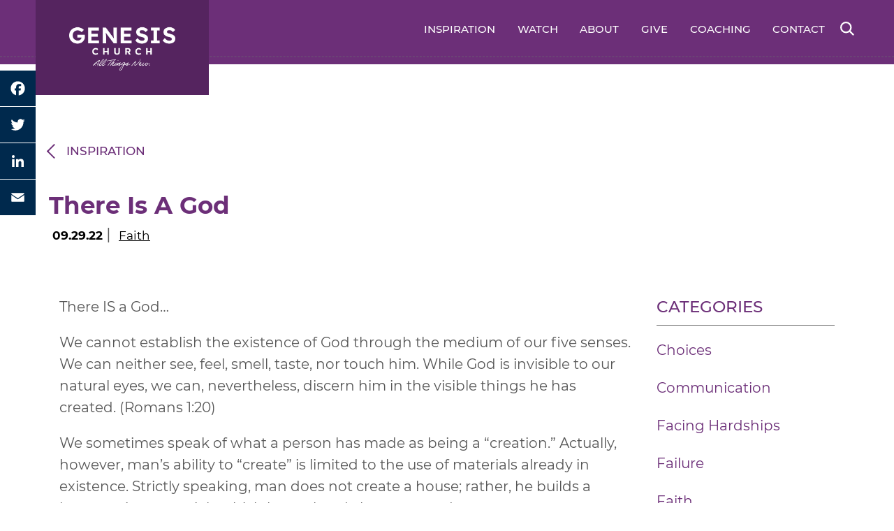

--- FILE ---
content_type: text/html; charset=UTF-8
request_url: https://tgporlando.com/there-is-a-god/
body_size: 10981
content:
<!DOCTYPE html>
<html lang="en-US" class="no-js">

<head>
    <meta charset="UTF-8" />
    <meta name="viewport" content="width=device-width, initial-scale=1, shrink-to-fit=no">
    <meta http-equiv="X-UA-Compatible" content="IE=edge" />
    <link rel="profile" href="http://gmpg.org/xfn/11" />
    <link rel="apple-touch-icon" sizes="180x180"
        href="https://genesischurchorlando.org/wp-content/themes/TGP-KnightAgency/_images/tgp_logo_gray.ico">
    <link rel="icon" type="image/png" sizes="32x32"
        href="https://genesischurchorlando.org/wp-content/themes/TGP-KnightAgency/_images/tgp_logo_gray.ico">
    <link rel="icon" type="image/png" sizes="16x16"
        href="https://genesischurchorlando.org/wp-content/themes/TGP-KnightAgency/_images/tgp_logo_gray.ico">
    <link rel="manifest" href="/site.webmanifest">
    <link rel="mask-icon" href="/safari-pinned-tab.svg" color="#284283">
    <meta name="msapplication-TileColor" content="#ffffff">
    <meta name="theme-color" content="#ffffff">
    <link rel="preconnect" href="https://www.googletagmanager.com" >
<link rel="dns-prefetch" href="https://www.googletagmanager.com">

<link rel="preconnect" href="https://www.google-analytics.com" >
<link rel="dns-prefetch" href="https://www.google-analytics.com">
<!--  Uncomment if Google fonts in use; or replace with font origin. Note crossorigin on preconnect -->
<!--
<link rel="preconnect" href="https://fonts.gstatic.com" crossorigin>
<link rel="dns-prefetch" href="https://fonts.gstatic.com">
-->
<meta name='robots' content='index, follow, max-image-preview:large, max-snippet:-1, max-video-preview:-1' />
	<style>img:is([sizes="auto" i], [sizes^="auto," i]) { contain-intrinsic-size: 3000px 1500px }</style>
	
	<!-- This site is optimized with the Yoast SEO plugin v26.7 - https://yoast.com/wordpress/plugins/seo/ -->
	<title>There Is A God - Genesis Church</title>
	<link rel="canonical" href="https://genesischurchorlando.org/there-is-a-god/" />
	<meta property="og:locale" content="en_US" />
	<meta property="og:type" content="article" />
	<meta property="og:title" content="There Is A God - Genesis Church" />
	<meta property="og:description" content="There IS a God&#8230; We cannot establish the existence of God through the medium of our five senses. We can neither see, feel, smell, taste, nor touch him. While God is invisible to our natural eyes, we can, nevertheless, discern him in the visible things he has created. (Romans 1:20) We sometimes speak of what [&hellip;]" />
	<meta property="og:url" content="https://genesischurchorlando.org/there-is-a-god/" />
	<meta property="og:site_name" content="Genesis Church" />
	<meta property="article:published_time" content="2022-09-29T14:57:01+00:00" />
	<meta name="author" content="Sam Hinn" />
	<meta name="twitter:card" content="summary_large_image" />
	<meta name="twitter:label1" content="Written by" />
	<meta name="twitter:data1" content="Sam Hinn" />
	<script type="application/ld+json" class="yoast-schema-graph">{"@context":"https://schema.org","@graph":[{"@type":"Article","@id":"https://genesischurchorlando.org/there-is-a-god/#article","isPartOf":{"@id":"https://genesischurchorlando.org/there-is-a-god/"},"author":{"name":"Sam Hinn","@id":"https://genesischurchorlando.org/#/schema/person/32a849a619dcbc36fee213f833d60641"},"headline":"There Is A God","datePublished":"2022-09-29T14:57:01+00:00","mainEntityOfPage":{"@id":"https://genesischurchorlando.org/there-is-a-god/"},"wordCount":218,"publisher":{"@id":"https://genesischurchorlando.org/#organization"},"articleSection":["Faith"],"inLanguage":"en-US"},{"@type":"WebPage","@id":"https://genesischurchorlando.org/there-is-a-god/","url":"https://genesischurchorlando.org/there-is-a-god/","name":"There Is A God - Genesis Church","isPartOf":{"@id":"https://genesischurchorlando.org/#website"},"datePublished":"2022-09-29T14:57:01+00:00","breadcrumb":{"@id":"https://genesischurchorlando.org/there-is-a-god/#breadcrumb"},"inLanguage":"en-US","potentialAction":[{"@type":"ReadAction","target":["https://genesischurchorlando.org/there-is-a-god/"]}]},{"@type":"BreadcrumbList","@id":"https://genesischurchorlando.org/there-is-a-god/#breadcrumb","itemListElement":[{"@type":"ListItem","position":1,"name":"Home","item":"https://genesischurchorlando.org/"},{"@type":"ListItem","position":2,"name":"There Is A God"}]},{"@type":"WebSite","@id":"https://genesischurchorlando.org/#website","url":"https://genesischurchorlando.org/","name":"Genesis Church","description":"All Things New.","publisher":{"@id":"https://genesischurchorlando.org/#organization"},"potentialAction":[{"@type":"SearchAction","target":{"@type":"EntryPoint","urlTemplate":"https://genesischurchorlando.org/?s={search_term_string}"},"query-input":{"@type":"PropertyValueSpecification","valueRequired":true,"valueName":"search_term_string"}}],"inLanguage":"en-US"},{"@type":"Organization","@id":"https://genesischurchorlando.org/#organization","name":"Genesis Church","url":"https://genesischurchorlando.org/","logo":{"@type":"ImageObject","inLanguage":"en-US","@id":"https://genesischurchorlando.org/#/schema/logo/image/","url":"https://genesischurchorlando.org/wp-content/uploads/2025/04/GC-LOGO-TAG-PURPLE-1.png","contentUrl":"https://genesischurchorlando.org/wp-content/uploads/2025/04/GC-LOGO-TAG-PURPLE-1.png","width":1169,"height":1427,"caption":"Genesis Church"},"image":{"@id":"https://genesischurchorlando.org/#/schema/logo/image/"}},{"@type":"Person","@id":"https://genesischurchorlando.org/#/schema/person/32a849a619dcbc36fee213f833d60641","name":"Sam Hinn"}]}</script>
	<!-- / Yoast SEO plugin. -->


<style id='classic-theme-styles-inline-css' type='text/css'>
/*! This file is auto-generated */
.wp-block-button__link{color:#fff;background-color:#32373c;border-radius:9999px;box-shadow:none;text-decoration:none;padding:calc(.667em + 2px) calc(1.333em + 2px);font-size:1.125em}.wp-block-file__button{background:#32373c;color:#fff;text-decoration:none}
</style>
<style id='safe-svg-svg-icon-style-inline-css' type='text/css'>
.safe-svg-cover{text-align:center}.safe-svg-cover .safe-svg-inside{display:inline-block;max-width:100%}.safe-svg-cover svg{fill:currentColor;height:100%;max-height:100%;max-width:100%;width:100%}

</style>
<style id='global-styles-inline-css' type='text/css'>
:root{--wp--preset--aspect-ratio--square: 1;--wp--preset--aspect-ratio--4-3: 4/3;--wp--preset--aspect-ratio--3-4: 3/4;--wp--preset--aspect-ratio--3-2: 3/2;--wp--preset--aspect-ratio--2-3: 2/3;--wp--preset--aspect-ratio--16-9: 16/9;--wp--preset--aspect-ratio--9-16: 9/16;--wp--preset--color--black: #000000;--wp--preset--color--cyan-bluish-gray: #abb8c3;--wp--preset--color--white: #ffffff;--wp--preset--color--pale-pink: #f78da7;--wp--preset--color--vivid-red: #cf2e2e;--wp--preset--color--luminous-vivid-orange: #ff6900;--wp--preset--color--luminous-vivid-amber: #fcb900;--wp--preset--color--light-green-cyan: #7bdcb5;--wp--preset--color--vivid-green-cyan: #00d084;--wp--preset--color--pale-cyan-blue: #8ed1fc;--wp--preset--color--vivid-cyan-blue: #0693e3;--wp--preset--color--vivid-purple: #9b51e0;--wp--preset--gradient--vivid-cyan-blue-to-vivid-purple: linear-gradient(135deg,rgba(6,147,227,1) 0%,rgb(155,81,224) 100%);--wp--preset--gradient--light-green-cyan-to-vivid-green-cyan: linear-gradient(135deg,rgb(122,220,180) 0%,rgb(0,208,130) 100%);--wp--preset--gradient--luminous-vivid-amber-to-luminous-vivid-orange: linear-gradient(135deg,rgba(252,185,0,1) 0%,rgba(255,105,0,1) 100%);--wp--preset--gradient--luminous-vivid-orange-to-vivid-red: linear-gradient(135deg,rgba(255,105,0,1) 0%,rgb(207,46,46) 100%);--wp--preset--gradient--very-light-gray-to-cyan-bluish-gray: linear-gradient(135deg,rgb(238,238,238) 0%,rgb(169,184,195) 100%);--wp--preset--gradient--cool-to-warm-spectrum: linear-gradient(135deg,rgb(74,234,220) 0%,rgb(151,120,209) 20%,rgb(207,42,186) 40%,rgb(238,44,130) 60%,rgb(251,105,98) 80%,rgb(254,248,76) 100%);--wp--preset--gradient--blush-light-purple: linear-gradient(135deg,rgb(255,206,236) 0%,rgb(152,150,240) 100%);--wp--preset--gradient--blush-bordeaux: linear-gradient(135deg,rgb(254,205,165) 0%,rgb(254,45,45) 50%,rgb(107,0,62) 100%);--wp--preset--gradient--luminous-dusk: linear-gradient(135deg,rgb(255,203,112) 0%,rgb(199,81,192) 50%,rgb(65,88,208) 100%);--wp--preset--gradient--pale-ocean: linear-gradient(135deg,rgb(255,245,203) 0%,rgb(182,227,212) 50%,rgb(51,167,181) 100%);--wp--preset--gradient--electric-grass: linear-gradient(135deg,rgb(202,248,128) 0%,rgb(113,206,126) 100%);--wp--preset--gradient--midnight: linear-gradient(135deg,rgb(2,3,129) 0%,rgb(40,116,252) 100%);--wp--preset--font-size--small: 13px;--wp--preset--font-size--medium: 20px;--wp--preset--font-size--large: 36px;--wp--preset--font-size--x-large: 42px;--wp--preset--spacing--20: 0.44rem;--wp--preset--spacing--30: 0.67rem;--wp--preset--spacing--40: 1rem;--wp--preset--spacing--50: 1.5rem;--wp--preset--spacing--60: 2.25rem;--wp--preset--spacing--70: 3.38rem;--wp--preset--spacing--80: 5.06rem;--wp--preset--shadow--natural: 6px 6px 9px rgba(0, 0, 0, 0.2);--wp--preset--shadow--deep: 12px 12px 50px rgba(0, 0, 0, 0.4);--wp--preset--shadow--sharp: 6px 6px 0px rgba(0, 0, 0, 0.2);--wp--preset--shadow--outlined: 6px 6px 0px -3px rgba(255, 255, 255, 1), 6px 6px rgba(0, 0, 0, 1);--wp--preset--shadow--crisp: 6px 6px 0px rgba(0, 0, 0, 1);}:where(.is-layout-flex){gap: 0.5em;}:where(.is-layout-grid){gap: 0.5em;}body .is-layout-flex{display: flex;}.is-layout-flex{flex-wrap: wrap;align-items: center;}.is-layout-flex > :is(*, div){margin: 0;}body .is-layout-grid{display: grid;}.is-layout-grid > :is(*, div){margin: 0;}:where(.wp-block-columns.is-layout-flex){gap: 2em;}:where(.wp-block-columns.is-layout-grid){gap: 2em;}:where(.wp-block-post-template.is-layout-flex){gap: 1.25em;}:where(.wp-block-post-template.is-layout-grid){gap: 1.25em;}.has-black-color{color: var(--wp--preset--color--black) !important;}.has-cyan-bluish-gray-color{color: var(--wp--preset--color--cyan-bluish-gray) !important;}.has-white-color{color: var(--wp--preset--color--white) !important;}.has-pale-pink-color{color: var(--wp--preset--color--pale-pink) !important;}.has-vivid-red-color{color: var(--wp--preset--color--vivid-red) !important;}.has-luminous-vivid-orange-color{color: var(--wp--preset--color--luminous-vivid-orange) !important;}.has-luminous-vivid-amber-color{color: var(--wp--preset--color--luminous-vivid-amber) !important;}.has-light-green-cyan-color{color: var(--wp--preset--color--light-green-cyan) !important;}.has-vivid-green-cyan-color{color: var(--wp--preset--color--vivid-green-cyan) !important;}.has-pale-cyan-blue-color{color: var(--wp--preset--color--pale-cyan-blue) !important;}.has-vivid-cyan-blue-color{color: var(--wp--preset--color--vivid-cyan-blue) !important;}.has-vivid-purple-color{color: var(--wp--preset--color--vivid-purple) !important;}.has-black-background-color{background-color: var(--wp--preset--color--black) !important;}.has-cyan-bluish-gray-background-color{background-color: var(--wp--preset--color--cyan-bluish-gray) !important;}.has-white-background-color{background-color: var(--wp--preset--color--white) !important;}.has-pale-pink-background-color{background-color: var(--wp--preset--color--pale-pink) !important;}.has-vivid-red-background-color{background-color: var(--wp--preset--color--vivid-red) !important;}.has-luminous-vivid-orange-background-color{background-color: var(--wp--preset--color--luminous-vivid-orange) !important;}.has-luminous-vivid-amber-background-color{background-color: var(--wp--preset--color--luminous-vivid-amber) !important;}.has-light-green-cyan-background-color{background-color: var(--wp--preset--color--light-green-cyan) !important;}.has-vivid-green-cyan-background-color{background-color: var(--wp--preset--color--vivid-green-cyan) !important;}.has-pale-cyan-blue-background-color{background-color: var(--wp--preset--color--pale-cyan-blue) !important;}.has-vivid-cyan-blue-background-color{background-color: var(--wp--preset--color--vivid-cyan-blue) !important;}.has-vivid-purple-background-color{background-color: var(--wp--preset--color--vivid-purple) !important;}.has-black-border-color{border-color: var(--wp--preset--color--black) !important;}.has-cyan-bluish-gray-border-color{border-color: var(--wp--preset--color--cyan-bluish-gray) !important;}.has-white-border-color{border-color: var(--wp--preset--color--white) !important;}.has-pale-pink-border-color{border-color: var(--wp--preset--color--pale-pink) !important;}.has-vivid-red-border-color{border-color: var(--wp--preset--color--vivid-red) !important;}.has-luminous-vivid-orange-border-color{border-color: var(--wp--preset--color--luminous-vivid-orange) !important;}.has-luminous-vivid-amber-border-color{border-color: var(--wp--preset--color--luminous-vivid-amber) !important;}.has-light-green-cyan-border-color{border-color: var(--wp--preset--color--light-green-cyan) !important;}.has-vivid-green-cyan-border-color{border-color: var(--wp--preset--color--vivid-green-cyan) !important;}.has-pale-cyan-blue-border-color{border-color: var(--wp--preset--color--pale-cyan-blue) !important;}.has-vivid-cyan-blue-border-color{border-color: var(--wp--preset--color--vivid-cyan-blue) !important;}.has-vivid-purple-border-color{border-color: var(--wp--preset--color--vivid-purple) !important;}.has-vivid-cyan-blue-to-vivid-purple-gradient-background{background: var(--wp--preset--gradient--vivid-cyan-blue-to-vivid-purple) !important;}.has-light-green-cyan-to-vivid-green-cyan-gradient-background{background: var(--wp--preset--gradient--light-green-cyan-to-vivid-green-cyan) !important;}.has-luminous-vivid-amber-to-luminous-vivid-orange-gradient-background{background: var(--wp--preset--gradient--luminous-vivid-amber-to-luminous-vivid-orange) !important;}.has-luminous-vivid-orange-to-vivid-red-gradient-background{background: var(--wp--preset--gradient--luminous-vivid-orange-to-vivid-red) !important;}.has-very-light-gray-to-cyan-bluish-gray-gradient-background{background: var(--wp--preset--gradient--very-light-gray-to-cyan-bluish-gray) !important;}.has-cool-to-warm-spectrum-gradient-background{background: var(--wp--preset--gradient--cool-to-warm-spectrum) !important;}.has-blush-light-purple-gradient-background{background: var(--wp--preset--gradient--blush-light-purple) !important;}.has-blush-bordeaux-gradient-background{background: var(--wp--preset--gradient--blush-bordeaux) !important;}.has-luminous-dusk-gradient-background{background: var(--wp--preset--gradient--luminous-dusk) !important;}.has-pale-ocean-gradient-background{background: var(--wp--preset--gradient--pale-ocean) !important;}.has-electric-grass-gradient-background{background: var(--wp--preset--gradient--electric-grass) !important;}.has-midnight-gradient-background{background: var(--wp--preset--gradient--midnight) !important;}.has-small-font-size{font-size: var(--wp--preset--font-size--small) !important;}.has-medium-font-size{font-size: var(--wp--preset--font-size--medium) !important;}.has-large-font-size{font-size: var(--wp--preset--font-size--large) !important;}.has-x-large-font-size{font-size: var(--wp--preset--font-size--x-large) !important;}
:where(.wp-block-post-template.is-layout-flex){gap: 1.25em;}:where(.wp-block-post-template.is-layout-grid){gap: 1.25em;}
:where(.wp-block-columns.is-layout-flex){gap: 2em;}:where(.wp-block-columns.is-layout-grid){gap: 2em;}
:root :where(.wp-block-pullquote){font-size: 1.5em;line-height: 1.6;}
</style>
<link rel='stylesheet' id='contact-form-7-css' href='https://genesischurchorlando.org/wp-content/plugins/contact-form-7/includes/css/styles.css?ver=6.1.4' type='text/css' media='all' />
<link rel='stylesheet' id='normalize_css-css' href='https://genesischurchorlando.org/wp-content/themes/TGP-KnightAgency/_css/normalize-8.0.1.min.css' type='text/css' media='all' />
<link rel='stylesheet' id='style-css' href='https://genesischurchorlando.org/wp-content/themes/TGP-KnightAgency/style.css?ver=local_1' type='text/css' media='all' />
<link rel='stylesheet' id='bootstrap-grid-css' href='https://genesischurchorlando.org/wp-content/themes/TGP-KnightAgency/_css/bootstrap_grid.css?ver=6.8.3' type='text/css' media='all' />
<link rel='stylesheet' id='slick-theme-css' href='https://genesischurchorlando.org/wp-content/themes/TGP-KnightAgency/_css/slick-theme.min.css?ver=6.8.3' type='text/css' media='all' />
<link rel='stylesheet' id='slick-css-css' href='https://genesischurchorlando.org/wp-content/themes/TGP-KnightAgency/_css/slick.min.css?ver=6.8.3' type='text/css' media='all' />
<link rel='stylesheet' id='Fontawesome-css' href='https://genesischurchorlando.org/wp-content/themes/TGP-KnightAgency/_css/fontawesome-free-5.14.0-web/css/all.min.css?ver=6.8.3' type='text/css' media='all' />
<link rel='stylesheet' id='Animate-css' href='https://genesischurchorlando.org/wp-content/themes/TGP-KnightAgency/_css/animate.min.css?ver=6.8.3' type='text/css' media='all' />
<link rel='stylesheet' id='custom-css-css' href='https://genesischurchorlando.org/wp-content/themes/TGP-KnightAgency/dist/css/style.css?ver=local_1' type='text/css' media='all' />
<link rel='stylesheet' id='addtoany-css' href='https://genesischurchorlando.org/wp-content/plugins/add-to-any/addtoany.min.css?ver=1.16' type='text/css' media='all' />
<style id='addtoany-inline-css' type='text/css'>
@media screen and (max-width:980px){
.a2a_floating_style.a2a_vertical_style{display:none;}
}
@media screen and (min-width:981px){
.a2a_floating_style.a2a_default_style{display:none;}
}
body:not(.single-post ):not(.single-message).a2a_floating_style { display: none !important; }
</style>
<script type="text/javascript" id="addtoany-core-js-before">
/* <![CDATA[ */
window.a2a_config=window.a2a_config||{};a2a_config.callbacks=[];a2a_config.overlays=[];a2a_config.templates={};
a2a_config.icon_color="#00294d";
/* ]]> */
</script>
<script type="text/javascript" defer src="https://static.addtoany.com/menu/page.js" id="addtoany-core-js"></script>
<script type="text/javascript" src="https://genesischurchorlando.org/wp-content/themes/TGP-KnightAgency/_js/jquery-3.4.1.min.js" id="jquery-js"></script>
<script type="text/javascript" defer src="https://genesischurchorlando.org/wp-content/plugins/add-to-any/addtoany.min.js?ver=1.1" id="addtoany-jquery-js"></script>
<link rel="alternate" title="oEmbed (JSON)" type="application/json+oembed" href="https://genesischurchorlando.org/wp-json/oembed/1.0/embed?url=https%3A%2F%2Fgenesischurchorlando.org%2Fthere-is-a-god%2F" />
<link rel="alternate" title="oEmbed (XML)" type="text/xml+oembed" href="https://genesischurchorlando.org/wp-json/oembed/1.0/embed?url=https%3A%2F%2Fgenesischurchorlando.org%2Fthere-is-a-god%2F&#038;format=xml" />

<!--BEGIN: TRACKING CODE MANAGER (v2.5.0) BY INTELLYWP.COM IN HEAD//-->
<!-- Global site tag (gtag.js) - Google Analytics -->
<script async src="https://www.googletagmanager.com/gtag/js?id=G-KEYSGZP942"></script>
<script>
  window.dataLayer = window.dataLayer || [];
  function gtag(){dataLayer.push(arguments);}
  gtag('js', new Date());

  gtag('config', 'G-KEYSGZP942');
</script>
<!--END: https://wordpress.org/plugins/tracking-code-manager IN HEAD//-->  <style>
    .single-post .category_section {
      padding-top: 32px;
    }

    .single-post .card {
      min-height: 250px;
    }

    body .a2a_default_style a:not(.tgp_btn).a2a_button_facebook:after,
    body .a2a_vertical_style a:not(.tgp_btn).a2a_button_facebook:after,
    body .a2a_default_style a:not(.tgp_btn).a2a_button_twitter:after,
    body .a2a_vertical_style a:not(.tgp_btn).a2a_button_twitter:after,
    body .a2a_default_style a:not(.tgp_btn).a2a_button_linkedin:after,
    body .a2a_vertical_style a:not(.tgp_btn).a2a_button_linkedin:after,
    body .a2a_default_style a:not(.tgp_btn).a2a_button_email:after,
    body .a2a_vertical_style a:not(.tgp_btn).a2a_button_email:after {
      content: initial;
    }
  </style>
<link rel="icon" href="https://genesischurchorlando.org/wp-content/uploads/2025/02/cropped-GC-ICON-PURPLE-32x32.png" sizes="32x32" />
<link rel="icon" href="https://genesischurchorlando.org/wp-content/uploads/2025/02/cropped-GC-ICON-PURPLE-192x192.png" sizes="192x192" />
<link rel="apple-touch-icon" href="https://genesischurchorlando.org/wp-content/uploads/2025/02/cropped-GC-ICON-PURPLE-180x180.png" />
<meta name="msapplication-TileImage" content="https://genesischurchorlando.org/wp-content/uploads/2025/02/cropped-GC-ICON-PURPLE-270x270.png" />
		<style type="text/css" id="wp-custom-css">
			.tgp_section form label, .tgp_section form > div:not(last-child) {
	/*margin-right: 14px !important; */
	
}

.contact_form_section .form_col p {
	padding-bottom: 0px !important;
}

.contact_form_section .form_col > p {
    padding-bottom: 20px !important;
	}

.contact_form_section .form_col .field_coltainer {
	padding-bottom: 14px;
}

.contact_form_section .form_col input:not([type=button]):not([type=submit]) {
	color: #2c2c2c;
}

.contact_form_section .form_col select{
		border: 1px solid #DFE2E7;
    font-size: 14px;
    color: #2c2c2c;
    line-height: 22px;
}

.tgp_section form label select, .tgp_section form > div select {
		background-color: #ffffff;
    font-size: 16px;
    color: #2c2c2c;
    line-height: 25px;
    border: 1px solid #ffffff;
    width: 100%;
		height: 45px;
		padding: 10px;
}

.contact_form_section .form_col .wpcf7-submit {
    margin-left: 0;
    margin-right: auto;
    display: block;
		margin-top: -30px
}

.contact_form_section .form_col .msg_field {
	padding-bottom: 10px;
}

.contact_form_section .form_col textarea::placeholder {
	color: #2c2c2c;
}

.contact_form_section .form_col textarea {
	width: 100%;
}

input.wpcf7-form-control.wpcf7-text::placeholder {
    color: #2c2c2c;
}

.tgp_section .contact_form__wrapper .field_container label {
	display: inline;
}

.tgp_section form > div.field_container {
	margin-bottom: 14px;
}

.contact_form_section .form_col .field_coltainer p {
	display: flex;
	width: 100%;
	max-width: 100%;
	padding-bottom: 40px;
	justify-content: space-between;
}
@media (max-width: 767px) {

.contact_form_section .form_col .field_coltainer p {
	flex-direction: column;
}
	.contact_form_section .address_col .mail a {
		font-size: 18px;
	}
	
	.contact_form_section .form_col > p {
    padding-bottom: 20px !important;
	}
	
	.contact_form_section .form_col .field_coltainer label {
		padding-bottom: 14px;
	}
	
		.contact_form_section .form_col .field_coltainer {
		padding-bottom: 0px;
	}
}

@media (max-width: 900px) {
	
	
}		</style>
		
</head>

<body class="wp-singular post-template-default single single-post postid-754 single-format-standard wp-theme-TGP-KnightAgency">
        <a class="screen-reader-text" href="#content">Skip to Main Content</a>
    <!-- TGP Banner Home -->

    <header class="global_header">
        <div class="navbar_wrapper">
            <div class="inner_container">
                <div class="tgp_navbar">
                    <nav class="navbar" role="navigation">
                        <a class="navbar-brand" href="https://genesischurchorlando.org/" aria-label="TGP Header Logo">
                                                        <img src="https://genesischurchorlando.org/wp-content/uploads/2025/02/Genesis-Church-Logo-v2.png" alt="Genesis Church">
                        </a>
                        <button class="navbar-toggler d-lg-none Hamburger_icon" type="button" data-toggle="collapse"
                            data-target="#navbarNav" aria-controls="navbarNav" aria-expanded="false"
                            aria-label="Toggle navigation">
                            <span class="navbar-toggler-icon">
                                <!-- Hamburger icon start -->
                                <!-- <svg width="100" height="100" viewBox="0 0 100 100">
                                    <path class="line line1"
                                        d="M 20,29.000046 H 80.000231 C 80.000231,29.000046 94.498839,28.817352 94.532987,66.711331 94.543142,77.980673 90.966081,81.670246 85.259173,81.668997 79.552261,81.667751 75.000211,74.999942 75.000211,74.999942 L 25.000021,25.000058" />
                                    <path class="line line2" d="M 20,50 H 80" />
                                    <path class="line line3"
                                        d="M 20,70.999954 H 80.000231 C 80.000231,70.999954 94.498839,71.182648 94.532987,33.288669 94.543142,22.019327 90.966081,18.329754 85.259173,18.331003 79.552261,18.332249 75.000211,25.000058 75.000211,25.000058 L 25.000021,74.999942" />
                                </svg> -->
                                <img src="https://genesischurchorlando.org/wp-content/themes/TGP-KnightAgency/_images/hamburger_icon.svg" alt="hamburger icon">
                                <!-- Hamburger icon end -->
                            </span>
                        </button>
                        <div id="primary_menu" class="collapse navbar-collapse"><ul id="menu-main-menu" class="nav navbar-nav ml-auto"><li id="menu-item-265" class="menu-item menu-item-type-post_type menu-item-object-page menu-item-265"><a href="https://genesischurchorlando.org/inspiration/">Inspiration</a></li>
<li id="menu-item-167" class="disable_menu menu-item menu-item-type-post_type menu-item-object-page menu-item-has-children menu-item-167"><a href="https://genesischurchorlando.org/watch/">Watch</a>
<ul class="sub-menu">
	<li id="menu-item-1215" class="menu-item menu-item-type-custom menu-item-object-custom menu-item-1215"><a target="_blank" href="https://www.youtube.com/@samhinn5539">On Demand</a></li>
	<li id="menu-item-540" class="menu-item menu-item-type-custom menu-item-object-custom menu-item-540"><a target="_blank" href="https://www.facebook.com/Genesischurchorlando.org/">Watch Live</a></li>
</ul>
</li>
<li id="menu-item-242" class="menu-item menu-item-type-post_type menu-item-object-page menu-item-has-children menu-item-242"><a href="https://genesischurchorlando.org/about/">About</a>
<ul class="sub-menu">
	<li id="menu-item-1245" class="menu-item menu-item-type-post_type menu-item-object-page menu-item-1245"><a href="https://genesischurchorlando.org/who-we-are/">Who we are</a></li>
	<li id="menu-item-1269" class="menu-item menu-item-type-post_type menu-item-object-page menu-item-1269"><a href="https://genesischurchorlando.org/upcoming-events/">Upcoming Events</a></li>
</ul>
</li>
<li id="menu-item-388" class="menu-item menu-item-type-post_type menu-item-object-page menu-item-388"><a href="https://genesischurchorlando.org/give/">Give</a></li>
<li id="menu-item-378" class="menu-item menu-item-type-post_type menu-item-object-page menu-item-378"><a href="https://genesischurchorlando.org/coaching/">Coaching</a></li>
<li id="menu-item-169" class="menu-item menu-item-type-post_type menu-item-object-page menu-item-169"><a href="https://genesischurchorlando.org/contact/">Contact</a></li>
</ul></div>                            <div class="search_form_btn d-none d-lg-flex">
                                    <button type="button"><img src="https://genesischurchorlando.org/wp-content/themes/TGP-KnightAgency/_images/search.svg" alt=""></button>
                            </div>
                        <div class="search-form-container d-none d-lg-flex">
                            <form role="search"  method="get" class="search-form" action="https://genesischurchorlando.org/">
	<label for="search-form-69712c49e5e7a">
		<span class="screen-reader-text">
			Search for:		</span>
		<input type="search" id="search-form-69712c49e5e7a" class="search-field" auto-focus="true" placeholder="Search&hellip;" value="" name="s" />
	</label>
    <button type="button" class="search_btn"><img src="https://genesischurchorlando.org/wp-content/themes/TGP-KnightAgency/_images/search.svg" alt=""></button>
</form>
                            <button type="button" class="close_search"><span class="close_icon"></span></button>
                        </div>
                        <div class="mobile_nav_head d-lg-none">
                            <button class="close_nav"><i class="far fa-window-close"></i></button>
                            <a class="navbar-brand" href="https://genesischurchorlando.org/" aria-label="TGP Header Logo">
                                                                <img src="https://genesischurchorlando.org/wp-content/uploads/2025/02/Genesis-Church-Logo-v2.png" alt="Genesis Church">
                            </a>
                        </div>
                        <div class="mobile_nav_address d-lg-none">
                            <div class="address">
                                <address></address>
                                                                <a href="mailto:i&#110;&#102;&#111;&#64;g&#101;n&#101;sisc&#104;&#117;rchorlando&#46;o&#114;g">i&#110;&#102;&#111;&#64;g&#101;n&#101;sisc&#104;&#117;rchorlando&#46;o&#114;g</a>
                            </div>
                        </div>
                    </nav>
                </div>
            </div>
        </div>
    </header>
<main id="content">
            <div class="details_page">
            <div class="container p-0">
                <article id="post-754" class="post-754 post type-post status-publish format-standard hentry category-faith">
                    <header>
                                                <a href="/inspiration/" target="" class="back_btn f23 font-semi_bold">Inspiration</a>
                        <h1>There Is A God</h1>
                                                <div class="time_details">
                            <time class="f23 ">09.29.22 </time> |
                            <a class="f23" href="https://genesischurchorlando.org/category/faith/" alt="View all posts in Faith">Faith</a>                        </div>
                    </header>

                    <section class="innerBanner">
                                                    <!-- <img src="https://genesischurchorlando.org/wp-content/themes/TGP-KnightAgency/_images/default_thumb.jpg" alt="There Is A God" /> -->
                                            </section>

                    <section class="tgp_section category_section">
                        <div class="inner_container">
                            <div class="row">
                                <div class="col-12 col-lg-9 d-flex flex-wrap">
                                    <div class="entryContent">

                                        <!--Social Share Links Mobile Starts-->
                                        <div class="a2a_kit a2a_kit_size_32 a2a_default_style" data-a2a-url="https://genesischurchorlando.org/there-is-a-god/" data-a2a-title="There Is A God- Genesis Church">
                                            <a class="a2a_button_facebook"></a>
                                            <a class="a2a_button_twitter"></a>
                                            <a class="a2a_button_linkedin"></a>
                                            <a class="a2a_button_email"></a>
                                        </div>
                                        <script async src="https://static.addtoany.com/menu/page.js"></script>
                                        <!--Social Share Links Mobile Ends-->

                                        <p>There IS a God&#8230; </p>
<p>We cannot establish the existence of God through the medium of our five senses. We can neither see, feel, smell, taste, nor touch him. While God is invisible to our natural eyes, we can, nevertheless, discern him in the visible things he has created. (Romans 1:20) </p>
<p>We sometimes speak of what a person has made as being a “creation.” Actually, however, man’s ability to “create” is limited to the use of materials already in existence. Strictly speaking, man does not create a house; rather, he builds a house, using materials which have already been created.</p>
<p>Man can make an artificial flower, but he cannot give it life. We can admire the blade of grass and the mighty trees of the forest, but we cannot create them, nor do we understand what makes them live.</p>
<p>We may plant an acorn in the ground and discern that later it has grown into a sturdy oak. We can marvel about this, but cannot explain how it happened. Some may say it is simply nature, but the wise will say it is an evidence of the existence of nature’s God. </p>
<p>Psalm 107:43 Those who are wise will take all this to heart; they will see in our history the faithful love of the Lord.</p>
                                                                                <div class="back_btn__wrapper"><a class="tgp_btn" href="/inspiration/" target="">Back To
                                                Inspiration</a>
                                        </div>
                                    </div>
                                    <div class="relatedPosts">
                                        <h2>Related Inspiration</h2>
                                        <div class="row m-0 flex-nowrap detail_page__slider">
                                                                                                <div class="card ">
                                                        <!--
                                            <div class="card_img">
                                                                                            </div>
                                            -->
                                                        <div class="card_content">
                                                            <div class="card_heading">
                                                                <a href="https://genesischurchorlando.org/when-god-nudges-you-out-of-your-comfort-zone/">
                                                                    <h3>When God Nudges You Out of Your Comfort Zone</h3>
                                                                </a>
                                                            </div>
                                                            <div class="date">July 01, 2025</div>
                                                            <div class="card_desc">
                                                                <p>When God calls, He gently nudges us out of our&hellip;</p>
                                                            </div>
                                                        </div>
                                                    </div>
                                                                                                <div class="card ">
                                                        <!--
                                            <div class="card_img">
                                                                                            </div>
                                            -->
                                                        <div class="card_content">
                                                            <div class="card_heading">
                                                                <a href="https://genesischurchorlando.org/your-faith-isnt-rooted-in-your-devotion-to-him/">
                                                                    <h3>Your Faith Isn't Rooted In Your Devotion to Him</h3>
                                                                </a>
                                                            </div>
                                                            <div class="date">June 19, 2025</div>
                                                            <div class="card_desc">
                                                                <p>In moments of significant doubt, it is essential to remember&hellip;</p>
                                                            </div>
                                                        </div>
                                                    </div>
                                                                                    </div>
                                    </div>
                                </div>

                                <div class="col-12 col-lg-3 d-flex flex-wrap">
                                    <aside>
                                        <div class="sidebar_list wow animate__slideInUp" data-wow-duration="2s">
                                            <!-- Categories -->
<h2>Categories</h2>
<ul>
  <li><a href='https://genesischurchorlando.org/category/choices/'>Choices</a></li><li><a href='https://genesischurchorlando.org/category/communication/'>Communication</a></li><li><a href='https://genesischurchorlando.org/category/facing-hardships/'>Facing Hardships</a></li><li><a href='https://genesischurchorlando.org/category/failure/'>Failure</a></li><li><a href='https://genesischurchorlando.org/category/faith/'>Faith</a></li><li><a href='https://genesischurchorlando.org/category/fear/'>Fear</a></li><li><a href='https://genesischurchorlando.org/category/forgiveness/'>Forgiveness</a></li><li><a href='https://genesischurchorlando.org/category/gods-grace/'>God's Grace</a></li><li><a href='https://genesischurchorlando.org/category/gods-presence/'>God's Presence</a></li><li><a href='https://genesischurchorlando.org/category/gods-promises/'>God's Promises</a></li><li><a href='https://genesischurchorlando.org/category/guilt/'>Guilt</a></li><li><a href='https://genesischurchorlando.org/category/healing/'>Healing</a></li><li><a href='https://genesischurchorlando.org/category/hope/'>Hope</a></li><li><a href='https://genesischurchorlando.org/category/identity/'>Identity</a></li><li><a href='https://genesischurchorlando.org/category/leadership/'>Leadership</a></li><li><a href='https://genesischurchorlando.org/category/love/'>Love</a></li><li><a href='https://genesischurchorlando.org/category/mercy/'>Mercy</a></li><li><a href='https://genesischurchorlando.org/category/passion-week/'>Passion Week</a></li><li><a href='https://genesischurchorlando.org/category/peace/'>Peace</a></li><li><a href='https://genesischurchorlando.org/category/personal-encouragement/'>Personal Encouragement</a></li><li><a href='https://genesischurchorlando.org/category/prayer/'>Prayer</a></li><li><a href='https://genesischurchorlando.org/category/purpose/'>Purpose</a></li><li><a href='https://genesischurchorlando.org/category/relationships/'>Relationships</a></li><li><a href='https://genesischurchorlando.org/category/restoration/'>Restoration</a></li><li><a href='https://genesischurchorlando.org/category/the-church/'>The Church</a></li><li><a href='https://genesischurchorlando.org/category/trust/'>Trust</a></li><li><a href='https://genesischurchorlando.org/category/uncategorized/'>Uncategorized</a></li><li><a href='https://genesischurchorlando.org/category/worship/'>Worship</a></li></ul>

<!-- Popular -->

<!-- Subscribe -->
<section class="sidebar_subscribe">
  <h2>SUBSCRIBE</h2>
  <p></p>
  <div>
    <!-- Begin Mailchimp Signup Form -->
<div id="mc_embed_signup" class="mailchimp_form">
<form action="https://knightagency.us16.list-manage.com/subscribe/post?u=e9cb4f823cbe1a9a58a7ed02a&amp;id=3d2d86c124" method="post" id="mc-embedded-subscribe-form" name="mc-embedded-subscribe-form" class="validate" target="_blank" novalidate>
    <div id="mc_embed_signup_scroll">
	
	<input type="email" value="" name="EMAIL" class="email" id="mce-EMAIL" placeholder="Email" required>
    <!-- real people should not fill this in and expect good things - do not remove this or risk form bot signups-->
    <div style="position: absolute; left: -5000px;" aria-hidden="true"><input type="text" name="b_e9cb4f823cbe1a9a58a7ed02a_3d2d86c124" tabindex="-1" value=""></div>
    <div class="clear"><input type="submit" value="" name="subscribe" id="mc-embedded-subscribe" class="button"></div>
    </div>
</form>
</div>

<!--End mc_embed_signup-->  </div>
</section>
                                        </div>
                                    </aside>
                                </div>

                            </div>
                        </div>
                    </section>
                </article>
            </div>

            <div class="container-fluid p-0">
                <!-- Daily Inspiration BAR -->
                                <section class="tgp_section full_width_live_section wow animate__fadeIn" data-wow-duration="2s">
                    <div class="inner_wrapper">
                        <div class="full_width_img">
                            <img src="https://genesischurchorlando.org/wp-content/uploads/2020/09/bg_promise.jpg" alt="">
                        </div>
                        <div class="full_width_live_content">
                            <div class="inner_container">
                                <div class="content_wrapper d-flex flex-wrap align-items-center justify-content-between">
                                    <div class="full_width_content">
                                        <h2 class="f25">LIVE BROADCAST</h2>
                                        <h3 class="f30">Join Us for Worship</h3>
                                        <div class="desc">
                                            <div class="page" title="Page 3">
<div class="layoutArea">
<div class="column">
<p>No matter where you are, we can share God’s love together, every Sunday.</p>
</div>
</div>
</div>
                                        </div>
                                    </div>
                                    <div class="full_width_btn">
                                        <a href="/watch" class="tgp_btn">Watch Live</a>
                                    </div>
                                </div>
                            </div>
                        </div>
                    </div>
                </section>
            </div>
        </div>
    </main>
<aside id="sidebar-post-754" class="sidebar-template-post">
    <!--Sidebar here -->
</aside>

<section class="tgp_section join_cta_section">
	<div class="join_cta_wrapper">
		<div class="inner_container footer_container">
			<div class="row m-0">
				<div class="col-12 col-lg-6 jc_col left-border mb-4 mb-lg-0 px-0">
					<div class="jc_col_content">
						<h2>Be The First to Know</h2>
						<div class="desc">
							<p>Sign up to receive Weekly Inspirations to share God’s word between Sunday services.</p>
						</div>
						<div class="footer_form">
							<!-- Begin Mailchimp Signup Form --><div id="mc_embed_signup" class="mailchimp_form"><form action="https://knightagency.us16.list-manage.com/subscribe/post?u=e9cb4f823cbe1a9a58a7ed02a&id=3d2d86c124" method="post" id="mc-embedded-subscribe-form" name="mc-embedded-subscribe-form" class="validate" target="_blank" novalidate>    <div id="mc_embed_signup_scroll">		<input type="email" value="" name="EMAIL" class="email" id="mce-EMAIL" placeholder="Email" required>    <!-- real people should not fill this in and expect good things - do not remove this or risk form bot signups-->    <div style="position: absolute; left: -5000px;" aria-hidden="true"><input type="text" name="b_e9cb4f823cbe1a9a58a7ed02a_3d2d86c124" tabindex="-1" value=""></div>    <div class="clear"><input type="submit" value="SUBSCRIBE" name="subscribe" id="mc-embedded-subscribe" class="button"></div>    </div></form></div><!--End mc_embed_signup-->						</div>
					</div>
				</div>
				<div class="col-12 col-lg-6 jc_col px-0">
					<div class="jc_col_content ml-lg-auto mr-lg-0">
						<h2>Join Our Community</h2>
						<div class="desc">
							<p></p>
						</div>

						<div class="social_icon_wrapper">
							<ul class="social_icon">
																	<li>
										<a href="https://www.facebook.com/pages/Gatherings-Church/1406250106362857" target="_blank"> <i class="fab fa-facebook-f"></i> </a>
									</li>
																									<li>
										<a href="https://www.instagram.com/samhinn/?hl=en" target="_blank"> <i class="fab fa-instagram"></i> </a>
									</li>
																																									<li>
										<a href="https://twitter.com/samhinn?lang=en" target="_blank"> <i class="fab fa-twitter"></i> </a>
									</li>
															</ul>
						</div>
					</div>
				</div>
			</div>
		</div>
	</div>
</section>


<footer>
	<div class="footer_wrapper">
		<div class="footer_container">
			<div class="row m-0 align-items-center flex-column flex-md-row flex-wrap">
				<div class="footer_col">
					<a href="https://genesischurchorlando.org/" class="logo_link" aria-label="TGP Footer Logo" title="Genesis Church" rel="home">
												<img src="https://genesischurchorlando.org/wp-content/uploads/2025/02/Genesis-Church-Full-Logo.png" alt="Genesis Church">
					</a>
				</div>
				<div class="footer_menu_col">
					<div class="footer_menu">
						<nav>
							<div id="footer_menu" class="collapse navbar-collapse"><ul id="menu-footer-menu" class="nav navbar-nav ml-auto"><li id="menu-item-174" class="menu-item menu-item-type-post_type menu-item-object-page menu-item-174"><a href="https://genesischurchorlando.org/inspiration/">Inspiration</a></li>
<li id="menu-item-243" class="menu-item menu-item-type-post_type menu-item-object-page menu-item-243"><a href="https://genesischurchorlando.org/about/">About</a></li>
<li id="menu-item-1216" class="menu-item menu-item-type-custom menu-item-object-custom menu-item-1216"><a target="_blank" href="https://www.youtube.com/@samhinn5539">On Demand</a></li>
<li id="menu-item-1217" class="menu-item menu-item-type-custom menu-item-object-custom menu-item-1217"><a target="_blank" href="https://www.facebook.com/Genesischurchorlando.org/#">Watch Live</a></li>
<li id="menu-item-377" class="menu-item menu-item-type-post_type menu-item-object-page menu-item-377"><a href="https://genesischurchorlando.org/coaching/">Coaching</a></li>
<li id="menu-item-387" class="menu-item menu-item-type-post_type menu-item-object-page menu-item-387"><a href="https://genesischurchorlando.org/give/">Give</a></li>
<li id="menu-item-177" class="menu-item menu-item-type-post_type menu-item-object-page menu-item-177"><a href="https://genesischurchorlando.org/contact/">Contact</a></li>
</ul></div>						</nav>
						<div class="copywrite">
														<p>Copyright 2026 Genesis Church.</p>
						</div>
					</div>

				</div>
			</div>
		</div>
	</div>
</footer>
<script type="speculationrules">
{"prefetch":[{"source":"document","where":{"and":[{"href_matches":"\/*"},{"not":{"href_matches":["\/wp-*.php","\/wp-admin\/*","\/wp-content\/uploads\/*","\/wp-content\/*","\/wp-content\/plugins\/*","\/wp-content\/themes\/TGP-KnightAgency\/*","\/*\\?(.+)"]}},{"not":{"selector_matches":"a[rel~=\"nofollow\"]"}},{"not":{"selector_matches":".no-prefetch, .no-prefetch a"}}]},"eagerness":"conservative"}]}
</script>
<div class="a2a_kit a2a_kit_size_32 a2a_floating_style a2a_vertical_style" style="left:0px;top:100px;background-color:transparent"><a class="a2a_button_facebook" href="https://www.addtoany.com/add_to/facebook?linkurl=https%3A%2F%2Fgenesischurchorlando.org%2Fthere-is-a-god%2F&amp;linkname=There%20Is%20A%20God%20-%20Genesis%20Church" title="Facebook" rel="nofollow noopener" target="_blank"></a><a class="a2a_button_twitter" href="https://www.addtoany.com/add_to/twitter?linkurl=https%3A%2F%2Fgenesischurchorlando.org%2Fthere-is-a-god%2F&amp;linkname=There%20Is%20A%20God%20-%20Genesis%20Church" title="Twitter" rel="nofollow noopener" target="_blank"></a><a class="a2a_button_linkedin" href="https://www.addtoany.com/add_to/linkedin?linkurl=https%3A%2F%2Fgenesischurchorlando.org%2Fthere-is-a-god%2F&amp;linkname=There%20Is%20A%20God%20-%20Genesis%20Church" title="LinkedIn" rel="nofollow noopener" target="_blank"></a><a class="a2a_button_email" href="https://www.addtoany.com/add_to/email?linkurl=https%3A%2F%2Fgenesischurchorlando.org%2Fthere-is-a-god%2F&amp;linkname=There%20Is%20A%20God%20-%20Genesis%20Church" title="Email" rel="nofollow noopener" target="_blank"></a></div><div class="a2a_kit a2a_kit_size_32 a2a_floating_style a2a_default_style" style="bottom:0px;left:0px;background-color:transparent"><a class="a2a_button_facebook" href="https://www.addtoany.com/add_to/facebook?linkurl=https%3A%2F%2Fgenesischurchorlando.org%2Fthere-is-a-god%2F&amp;linkname=There%20Is%20A%20God%20-%20Genesis%20Church" title="Facebook" rel="nofollow noopener" target="_blank"></a><a class="a2a_button_twitter" href="https://www.addtoany.com/add_to/twitter?linkurl=https%3A%2F%2Fgenesischurchorlando.org%2Fthere-is-a-god%2F&amp;linkname=There%20Is%20A%20God%20-%20Genesis%20Church" title="Twitter" rel="nofollow noopener" target="_blank"></a><a class="a2a_button_linkedin" href="https://www.addtoany.com/add_to/linkedin?linkurl=https%3A%2F%2Fgenesischurchorlando.org%2Fthere-is-a-god%2F&amp;linkname=There%20Is%20A%20God%20-%20Genesis%20Church" title="LinkedIn" rel="nofollow noopener" target="_blank"></a><a class="a2a_button_email" href="https://www.addtoany.com/add_to/email?linkurl=https%3A%2F%2Fgenesischurchorlando.org%2Fthere-is-a-god%2F&amp;linkname=There%20Is%20A%20God%20-%20Genesis%20Church" title="Email" rel="nofollow noopener" target="_blank"></a></div><script type="text/javascript" src="https://genesischurchorlando.org/wp-includes/js/dist/hooks.min.js?ver=4d63a3d491d11ffd8ac6" id="wp-hooks-js"></script>
<script type="text/javascript" src="https://genesischurchorlando.org/wp-includes/js/dist/i18n.min.js?ver=5e580eb46a90c2b997e6" id="wp-i18n-js"></script>
<script type="text/javascript" id="wp-i18n-js-after">
/* <![CDATA[ */
wp.i18n.setLocaleData( { 'text direction\u0004ltr': [ 'ltr' ] } );
/* ]]> */
</script>
<script type="text/javascript" src="https://genesischurchorlando.org/wp-content/plugins/contact-form-7/includes/swv/js/index.js?ver=6.1.4" id="swv-js"></script>
<script type="text/javascript" id="contact-form-7-js-before">
/* <![CDATA[ */
var wpcf7 = {
    "api": {
        "root": "https:\/\/genesischurchorlando.org\/wp-json\/",
        "namespace": "contact-form-7\/v1"
    },
    "cached": 1
};
/* ]]> */
</script>
<script type="text/javascript" src="https://genesischurchorlando.org/wp-content/plugins/contact-form-7/includes/js/index.js?ver=6.1.4" id="contact-form-7-js"></script>
<script type="text/javascript" src="https://genesischurchorlando.org/wp-content/themes/TGP-KnightAgency/_js/js.js?ver=6.8.3" id="tgpbp-script-js"></script>
<script type="text/javascript" src="https://genesischurchorlando.org/wp-content/themes/TGP-KnightAgency/_js/slick.min.js?ver=6.8.3" id="slick-carousel-js"></script>
<script type="text/javascript" src="https://genesischurchorlando.org/wp-content/themes/TGP-KnightAgency/_js/wow.min.js?ver=6.8.3" id="wow-js"></script>
<script type="text/javascript" src="https://genesischurchorlando.org/wp-content/themes/TGP-KnightAgency/dist/js/script.js?ver=local_1" id="custom-script-js"></script>
<script>(function(){function c(){var b=a.contentDocument||a.contentWindow.document;if(b){var d=b.createElement('script');d.innerHTML="window.__CF$cv$params={r:'9c194c5fde5f258a',t:'MTc2OTAyNDU4Ni4wMDAwMDA='};var a=document.createElement('script');a.nonce='';a.src='/cdn-cgi/challenge-platform/scripts/jsd/main.js';document.getElementsByTagName('head')[0].appendChild(a);";b.getElementsByTagName('head')[0].appendChild(d)}}if(document.body){var a=document.createElement('iframe');a.height=1;a.width=1;a.style.position='absolute';a.style.top=0;a.style.left=0;a.style.border='none';a.style.visibility='hidden';document.body.appendChild(a);if('loading'!==document.readyState)c();else if(window.addEventListener)document.addEventListener('DOMContentLoaded',c);else{var e=document.onreadystatechange||function(){};document.onreadystatechange=function(b){e(b);'loading'!==document.readyState&&(document.onreadystatechange=e,c())}}}})();</script></body>

</html>

--- FILE ---
content_type: text/css
request_url: https://genesischurchorlando.org/wp-content/themes/TGP-KnightAgency/dist/css/style.css?ver=local_1
body_size: 61417
content:
@font-face {
  font-family: "Montserrat-Black";
  src: url("../../_css/fonts/Montserrat-Black.ttf") format("truetype");
  font-weight: 400;
  font-display: swap;
}
@font-face {
  font-family: "Montserrat-Black";
  src: url("../../_css/fonts/Montserrat-BlackItalic.ttf") format("truetype");
  font-weight: 400;
  font-style: italic;
  font-display: swap;
}
@font-face {
  font-family: "Montserrat";
  src: url("../../_css/fonts/Montserrat-Bold.ttf") format("truetype");
  font-weight: 700;
  font-display: swap;
}
@font-face {
  font-family: "Montserrat";
  src: url("../../_css/fonts/Montserrat-BoldItalic.ttf") format("truetype");
  font-weight: 700;
  font-style: italic;
  font-display: swap;
}
@font-face {
  font-family: "Montserrat";
  src: url("../../_css/fonts/Montserrat-ExtraBold.ttf") format("truetype");
  font-weight: 900;
  font-display: swap;
}
@font-face {
  font-family: "Montserrat";
  src: url("../../_css/fonts/Montserrat-ExtraBoldItalic.ttf") format("truetype");
  font-weight: 900;
  font-style: italic;
  font-display: swap;
}
@font-face {
  font-family: "Montserrat";
  src: url("../../_css/fonts/Montserrat-ExtraLight.ttf") format("truetype");
  font-weight: 100;
  font-display: swap;
}
@font-face {
  font-family: "Montserrat";
  src: url("../../_css/fonts/Montserrat-ExtraLightItalic.ttf") format("truetype");
  font-weight: 100;
  font-style: italic;
  font-display: swap;
}
@font-face {
  font-family: "Montserrat";
  src: url("../../_css/fonts/Montserrat-Italic.ttf") format("truetype");
  font-weight: 400;
  font-style: italic;
  font-display: swap;
}
@font-face {
  font-family: "Montserrat";
  src: url("../../_css/fonts/Montserrat-Light.ttf") format("truetype");
  font-weight: 100;
  font-display: swap;
}
@font-face {
  font-family: "Montserrat";
  src: url("../../_css/fonts/Montserrat-LightItalic.ttf") format("truetype");
  font-weight: 400;
  font-style: italic;
  font-display: swap;
}
@font-face {
  font-family: "Montserrat";
  src: url("../../_css/fonts/Montserrat-Medium.ttf") format("truetype");
  font-weight: 500;
  font-display: swap;
}
@font-face {
  font-family: "Montserrat";
  src: url("../../_css/fonts/Montserrat-MediumItalic.ttf") format("truetype");
  font-weight: 500;
  font-style: italic;
  font-display: swap;
}
@font-face {
  font-family: "Montserrat";
  src: url("../../_css/fonts/Montserrat-Regular.ttf") format("truetype");
  font-weight: 400;
  font-display: swap;
}
@font-face {
  font-family: "Montserrat";
  src: url("../../_css/fonts/Montserrat-SemiBold.ttf") format("truetype");
  font-weight: 600;
  font-display: swap;
}
@font-face {
  font-family: "Montserrat";
  src: url("../../_css/fonts/Montserrat-SemiBoldItalic.ttf") format("truetype");
  font-weight: 600;
  font-style: italic;
  font-display: swap;
}
@font-face {
  font-family: "Montserrat";
  src: url("../../_css/fonts/Montserrat-Thin.ttf") format("truetype");
  font-weight: 300;
  font-display: swap;
}
@font-face {
  font-family: "Montserrat";
  src: url("../../_css/fonts/Montserrat-ThinItalic.ttf") format("truetype");
  font-weight: 300;
  font-style: italic;
  font-display: swap;
}
/* **  Color  ** */
/*============= media screen variables here ==============*/
:root {
  font-size: 16px;
}

*, *::before, *::after {
  box-sizing: border-box;
}

body {
  font-size: 16px;
  line-height: 1.725rem;
  font-weight: 400;
  padding: 0;
  margin: 0;
  font-family: "Montserrat", sans-serif;
  color: #575757;
  overflow-x: hidden;
  scroll-snap-type: y mandatory;
  scroll-snap-stop: always;
}

h1,
h2,
h3,
h4,
h5,
h6 {
  font-family: "Montserrat", sans-serif;
  margin: 0;
  color: #6C2F78;
  position: relative;
}

h1 {
  font-size: 66px;
  line-height: 70px;
  text-transform: uppercase;
}

h2 {
  font-size: 32px;
  line-height: normal;
  color: #af4cc3;
  position: relative;
  text-transform: uppercase;
  padding-bottom: 10px;
}
@media screen and (min-width: 768px) {
  h2 {
    font-size: 48px;
  }
}

h2, h3, h4, h5, h6 {
  text-transform: capitalize;
}

a {
  text-decoration: none;
  color: #6C2F78;
  font-size: 20px;
  line-height: 31px;
}
@media screen and (max-width: 768px) {
  a {
    font-size: 15px;
    line-height: 26px !important;
  }
}
a:focus, a:active, a:hover {
  text-decoration: none;
}

p {
  font-size: 20px;
  line-height: 31px;
  margin: 0;
  padding-bottom: 20px;
  position: relative;
  color: #575757;
}
p a {
  text-decoration: underline;
}
@media screen and (max-width: 768px) {
  p {
    font-size: 15px;
    line-height: 26px !important;
  }
}

ul, ol {
  padding-left: 18px;
  padding-bottom: 20px;
}
ul:last-child, ol:last-child {
  padding-bottom: 0;
}
ul li, ol li {
  font-size: 20px;
  line-height: 31px;
}
@media screen and (max-width: 768px) {
  ul li, ol li {
    font-size: 15px;
    line-height: 26px !important;
  }
}

blockquote p {
  padding-bottom: 20px;
  color: #6C2F78;
  font-size: 22px;
  font-weight: 400;
  line-height: 38px;
  font-style: italic;
}

a:focus,
button:focus {
  outline: none;
}

img {
  height: auto;
  max-width: 100%;
  vertical-align: top;
}

.f27 {
  font-size: 27px;
  line-height: 33px;
}

.f44 {
  font-size: 44px;
  line-height: 50px;
}
@media screen and (max-width: 768px) {
  .f44 {
    font-size: 27px;
    line-height: 33px !important;
  }
}

.f25 {
  font-size: 25px;
  line-height: 31px;
}
@media screen and (max-width: 768px) {
  .f25 {
    font-size: 20px;
    line-height: 21px;
  }
}

.f23 {
  font-size: 23px;
  line-height: 29px;
}

.f20 {
  font-size: 20px;
  line-height: 26px;
}

.f18 {
  font-size: 18px;
  line-height: 24px;
}

.f15 {
  font-size: 15px;
}

.font-medium {
  font-weight: 200;
}

.font-semi_bold {
  font-weight: 500;
}

.bold_heading {
  padding-bottom: 15px;
  line-height: 53px;
}

.color-primary {
  color: #6C2F78;
}

.slick-next,
.slick-prev {
  z-index: 999999;
}

.border-top {
  border-top: 1px solid #707070;
}

.border-bottom {
  border-bottom: 1px solid #707070;
}

.white_space {
  padding-top: 50px;
}
@media screen and (min-width: 768px) {
  .white_space {
    padding-top: 100px;
  }
}
@media screen and (min-width: 992px) {
  .white_space {
    padding-top: 130px;
  }
}

.play_btn_container {
  position: absolute;
  top: 0;
  left: 0;
  right: 0;
  bottom: 0;
  width: 100%;
  height: 100%;
  display: flex;
  align-items: center;
  justify-content: center;
  z-index: 9;
}
.play_btn_container .ply_btn {
  width: 85px;
  height: 85px;
  display: flex;
  align-items: center;
  justify-content: center;
}
.play_btn_container .ply_btn img {
  width: 100% !important;
  height: 100% !important;
}

.not_found_wrapper {
  position: relative;
  padding: 70px 15px;
}
.not_found_wrapper .section_bg_img {
  position: absolute;
  top: 0;
  left: 0;
  width: 100%;
  height: 100%;
}
.not_found_wrapper .section_bg_img img {
  width: 100%;
  height: 100%;
  -o-object-fit: cover;
     object-fit: cover;
}
.not_found_wrapper .not-found {
  padding: 50px;
  min-height: 70vh;
  position: relative;
  z-index: 9;
  display: flex;
  flex-direction: column;
  justify-content: center;
  align-items: center;
}
@media screen and (max-width: 768px) {
  .not_found_wrapper .not-found {
    padding: 20px 15px;
    text-align: center;
  }
}
.not_found_wrapper .inner_container {
  max-width: 1178px;
  margin: 0 auto;
  position: relative;
  z-index: 9;
  padding: 0 15px;
  background-color: rgba(255, 255, 255, 0.92);
}
.not_found_wrapper .search-form {
  display: flex;
  width: 100%;
  max-width: 600px;
  margin: 0 auto;
  justify-content: center;
}
.not_found_wrapper form button.search_btn {
  max-width: 70px !important;
  display: flex !important;
  justify-content: center !important;
  align-items: center !important;
}

body .a2a_vertical_style,
body .a2a_default_style {
  padding: 0;
}
body .a2a_vertical_style a:not(.tgp_btn),
body .a2a_default_style a:not(.tgp_btn) {
  padding: 0;
  border-bottom: 1px solid transparent;
  display: flex;
  align-items: center;
  transition: all 0.8s ease;
}
body .a2a_vertical_style a:not(.tgp_btn)::after,
body .a2a_default_style a:not(.tgp_btn)::after {
  padding: 0 15px;
  color: #ffffff;
  transition: all 0.8s ease;
  transform: translateX(-200%);
}
body .a2a_vertical_style a:not(.tgp_btn).a2a_button_facebook::after,
body .a2a_default_style a:not(.tgp_btn).a2a_button_facebook::after {
  content: "Facebook";
}
body .a2a_vertical_style a:not(.tgp_btn).a2a_button_twitter::after,
body .a2a_default_style a:not(.tgp_btn).a2a_button_twitter::after {
  content: "Twitter";
}
body .a2a_vertical_style a:not(.tgp_btn).a2a_button_email::after,
body .a2a_default_style a:not(.tgp_btn).a2a_button_email::after {
  content: "Email";
}
body .a2a_vertical_style a:not(.tgp_btn).a2a_button_linkedin::after,
body .a2a_default_style a:not(.tgp_btn).a2a_button_linkedin::after {
  content: "LinkedIn";
}
body .a2a_vertical_style a:not(.tgp_btn):hover,
body .a2a_default_style a:not(.tgp_btn):hover {
  background-color: #6C2F78;
}
body .a2a_vertical_style a:not(.tgp_btn):hover::after,
body .a2a_default_style a:not(.tgp_btn):hover::after {
  transform: translateX(0);
}
body .a2a_vertical_style a:not(.tgp_btn) .a2a_svg,
body .a2a_default_style a:not(.tgp_btn) .a2a_svg {
  width: 51px !important;
  height: 51px !important;
  border-radius: 0 !important;
  padding: 12px;
}
body .a2a_default_style {
  display: none;
}
body section .a2a_default_style {
  display: block;
  padding-bottom: 35px;
}
@media screen and (min-width: 992px) {
  body section .a2a_default_style {
    display: none;
  }
}
body section .a2a_default_style a:not(.tgp_btn) {
  border-right: 3px solid transparent;
  float: none;
  display: inline-block;
}
body section .a2a_default_style a:not(.tgp_btn)::after {
  display: none;
}
body .a2a_vertical_style {
  display: none;
}
@media screen and (min-width: 992px) {
  body .a2a_vertical_style {
    display: block;
  }
}

.embed_container {
  padding: 55px 30px 100px;
}
@media screen and (min-width: 992px) {
  .embed_container {
    padding: 120px 30px;
  }
}
.embed_container .live-embed {
  width: 100%;
}
@media screen and (max-width: 992px) {
  .embed_container .live-embed {
    width: 100vw;
    position: relative;
    margin-left: -50vw;
    left: 50%;
  }
}
@media screen and (min-width: 992px) {
  .embed_container .live-embed {
    width: calc(100% - 435px);
  }
}
.embed_container .embed-social-share {
  width: calc(100% - 435px);
}
.embed_container .embed-social-share .addtoany_list {
  display: flex !important;
}
.embed_container .chat-embed {
  width: 435px;
  display: none;
}
.embed_container .chat-embed iframe {
  width: 100%;
  height: 100%;
  background: #dfe2e7;
}
@media screen and (min-width: 992px) {
  .embed_container .chat-embed {
    display: block;
  }
}
.embed_container .flexible_section {
  padding: 0 15px;
  width: 100%;
  max-width: 100%;
}
@media screen and (min-width: 992px) {
  .embed_container .flexible_section {
    display: block;
    max-width: calc(100% - 435px);
  }
}
.embed_container .flexible_section h2 {
  color: #6C2F78;
}

@media screen and (max-width: 992px) {
  .chat-embed {
    text-align: center;
  }
  .chat-embed iframe {
    width: 100%;
    height: 650px;
  }
  .chat-embed > .tgp_btn_wrapper {
    padding: 0 15px 70px;
  }
  .chat-embed > .tgp_btn_wrapper a {
    width: 100%;
  }
  .chat-embed a.tgp_btn {
    width: 100%;
  }
}
.embed-responsive {
  position: relative;
  padding-top: 52.6%;
}
.embed-responsive iframe {
  width: 100%;
  height: 100%;
  position: absolute;
  top: 0;
  left: 0;
  bottom: 0;
  right: 0;
}

.search-page {
  padding-top: 130px;
  padding-bottom: 100px;
}
@media screen and (min-width: 768px) {
  .search-page {
    padding-top: 70px;
    padding-bottom: 50px;
  }
}
.search-page article {
  padding: 20px;
  border-top: 10px solid transparent;
  border-bottom: 10px solid transparent;
  border-left: 0 solid #6C2F78;
  transition: all 0.8s ease;
  border-bottom: 10px solid transparent;
  position: relative;
  margin: 0;
}
.search-page article::before {
  content: "";
  position: absolute;
  bottom: -10px;
  left: 0;
  z-index: 9;
  height: 2px;
  width: 100%;
  background-color: #ccc;
}
.search-page article:hover {
  border-left: 10px solid #6C2F78;
  background-color: rgba(204, 204, 204, 0.3);
}
.search-page article a {
  text-decoration: none;
}
.search-page footer {
  text-align: center;
}
.search-page footer li {
  border: 0;
}
.search-page footer li a,
.search-page footer li span {
  font-size: 18px;
}

.default_page {
  padding-top: 100px;
  padding-bottom: 80px;
}
.default_page h1,
.default_page h2,
.default_page h3,
.default_page h4,
.default_page h5,
.default_page h6 {
  color: #6C2F78;
}
.default_page h3,
.default_page h4,
.default_page h5,
.default_page h6 {
  padding-bottom: 10px;
}
.default_page h1 {
  font-size: 66px;
  line-height: 75px;
  margin-bottom: 30px;
}
.default_page h2 {
  font-size: 44px;
  line-height: 50px;
  margin: 10px 0;
}
.default_page h3 {
  font-size: 33px;
  line-height: 35px;
}
.default_page h4 {
  font-size: 25px;
  line-height: 30px;
}
.default_page h5 {
  font-size: 22px;
  line-height: 38px;
}
.default_page h6 {
  font-size: 18px;
  line-height: 25px;
}
@media screen and (max-width: 992px) {
  .default_page {
    padding: 50px 30px;
  }
  .default_page h1 {
    font-size: 44px;
    line-height: 55px;
  }
  .default_page h2 {
    font-size: 33px;
    line-height: 40px;
  }
  .default_page h3 {
    font-size: 28px;
    line-height: 35px;
  }
  .default_page h4 {
    font-size: 24px;
    line-height: 30px;
  }
  .default_page h5 {
    font-size: 20px;
    line-height: 38px;
  }
}
@media screen and (max-width: 600px) {
  .default_page h1 {
    font-size: 38px;
    line-height: 45px;
  }
  .default_page h2 {
    font-size: 28px;
    line-height: 40px;
  }
  .default_page h3 {
    font-size: 25px;
    line-height: 35px;
  }
  .default_page h4 {
    font-size: 22px;
    line-height: 30px;
  }
}

.page-template-page_messages .inner_banner_cta a.tgp_btn {
  position: relative;
}
.page-template-page_messages .inner_banner_cta a.tgp_btn::after {
  content: "";
  position: absolute;
  top: 0;
  bottom: 0;
  right: 25px;
  border-top: 7px solid transparent;
  border-bottom: 7px solid transparent;
  border-left: 10px solid #ffffff;
  z-index: 9;
  margin: auto 0;
  height: 10px;
  width: 15px;
}
@media screen and (min-width: 768px) {
  .page-template-page_messages .inner_banner_cta a.tgp_btn::after {
    right: 40px;
  }
}
.page-template-page_messages .inner_banner_cta a.tgp_btn:hover::after {
  border-left-color: #af4cc3;
}

@media (min-width: 992px) {
  body .a2a_vertical_style {
    display: none !important;
  }
  body.single .a2a_vertical_style {
    display: block !important;
  }
}
.card_wrapper {
  width: 100%;
}
.card_wrapper .card {
  display: inline-block;
  vertical-align: top;
}

/* Modal Form */
.modal_content {
  display: none;
  transition: all 0.8s ease;
}

.modal_content.show_modal {
  position: fixed;
  z-index: 99999999;
  background-color: rgba(0, 0, 0, 0.5);
  top: 0;
  left: 0;
  width: 100%;
  height: 100%;
  display: flex;
  justify-content: center;
  align-items: center;
  flex-direction: column;
}

.close__pop_up {
  max-width: 550px;
  width: 100%;
  padding: 0 15px 10px;
  text-align: right;
}

.close__pop_up button {
  background-color: #20accc;
  padding: 10px 20px;
  color: #fff;
  border: 1px solid #20accc;
  font-size: 24px;
  cursor: pointer;
}

.modal_content form {
  display: flex;
  flex-direction: column;
  max-width: 550px;
  width: 100%;
  padding: 0 15px;
  text-align: center;
}

.modal_content form > div {
  width: 100% !important;
  max-width: 100% !important;
  margin-bottom: 10px;
}

.modal_content form > div > label {
  width: 100% !important;
  max-width: 100% !important;
  margin-bottom: 10px;
}

.modal_content form > div > label:last-child {
  margin-bottom: 0;
}

.modal_content form > div textarea {
  width: 100%;
  max-width: 100%;
  padding: 15px;
}

@media (max-width: 576px) {
  .embed_container .embed-social-share {
    max-width: 100%;
    flex-direction: column;
    width: 100%;
  }
  .embed_container .embed-social-share > .tgp_btn {
    display: none;
  }
}
.tgp_title_content {
  padding: 150px 4% 100px;
}
.tgp_title_content .inner_container {
  padding: 0 15px;
}
.tgp_title_content .content_col {
  width: 100%;
}

.embed_container .tgp_title_content {
  padding: 0;
}
.embed_container .tgp_title_content .inner_container {
  padding: 0;
}

.inner_banner_desc {
  font-size: 20px;
  line-height: 31px;
  margin: 0;
  position: relative;
  color: #ffffff;
}

.page-template-page_daily_inspiration .card {
  min-height: auto;
  padding-top: 9px !important;
}
.page-template-page_daily_inspiration .card:nth-child(3n+1) {
  background: #003665 0% 0% no-repeat padding-box;
}
.page-template-page_daily_inspiration .card:nth-child(3n+2) {
  background: #6a7171 0% 0% no-repeat padding-box;
}
.page-template-page_daily_inspiration .card:nth-child(3n+3) {
  background: #20accc 0% 0% no-repeat padding-box;
}
.page-template-page_daily_inspiration .card * {
  color: #ffffff !important;
  text-align: center;
}
.page-template-page_daily_inspiration .card .card_content {
  display: flex;
  flex-direction: column;
  justify-content: space-between;
  height: 100%;
  align-items: center;
  min-height: 404px;
}
.page-template-page_daily_inspiration .card .card_content .card_heading h3 {
  font-size: 25px;
  margin-bottom: 20px;
  padding-bottom: 10px;
  position: relative;
}
.page-template-page_daily_inspiration .card .card_content .card_desc p {
  font-size: 24px;
  line-height: 34px;
  font-weight: bold !important;
}
.page-template-page_daily_inspiration .card .date {
  position: relative;
  margin-top: 20px !important;
  width: 100%;
}
.page-template-page_daily_inspiration .card .date::before {
  content: "";
  position: absolute;
  top: -20px;
  left: 0;
  right: 0;
  width: 234px;
  height: 1px;
  background-color: #dfe2e7;
  margin: 0 auto;
}

.tgp_btn {
  background-color: #6C2F78;
  padding: 10px 25px !important;
  color: #ffffff;
  font-size: 15px;
  line-height: 21px;
  font-weight: 400;
  transition: all 0.5s ease;
  text-align: center;
  display: inline-block;
  text-transform: uppercase;
  min-width: 158px;
  border: 1px solid #6C2F78;
}
@media screen and (min-width: 768px) {
  .tgp_btn {
    min-width: 190px;
    padding: 17.5px 32px !important;
  }
}
.tgp_btn:hover {
  background-color: transparent;
  color: #6C2F78;
}
.tgp_btn.tgp_btn_light {
  background-color: #af4cc3;
  border: 1px solid #af4cc3;
}
.tgp_btn.tgp_btn_light:hover {
  background-color: transparent;
  color: #af4cc3;
}

.tgp_btn_wrapper {
  text-align: center;
}

.load_more-wrapper {
  text-align: center;
}
.load_more-wrapper button {
  border: 1px solid #6C2F78;
}
@media screen and (max-width: 992px) {
  .load_more-wrapper {
    margin-bottom: 100px;
  }
}

.tgp_loadmore {
  border: 0;
  cursor: pointer;
}

.card {
  background-color: #F7F7F7;
  width: 100%;
  margin-bottom: 40px;
  position: relative;
}
@media screen and (min-width: 768px) {
  .card {
    width: calc(50% - 45px);
  }
}
@media screen and (min-width: 1200px) {
  .card {
    width: 380px;
    margin-bottom: 75px;
  }
}
.card .card_img {
  position: relative;
}
.card .card_img img {
  width: 100%;
  height: 165px;
  -o-object-fit: cover;
     object-fit: cover;
  -o-object-position: top;
     object-position: top;
}
@media screen and (min-width: 918px) {
  .card .card_img img {
    height: 225px;
  }
}
.card .card_content {
  padding: 24px 24px 30px;
}
.card .card_content .card_heading h3 {
  font-size: 23px;
  line-height: 32px;
  padding-bottom: 5px;
}
.card .card_content .date {
  font-size: 14px;
  margin-top: -5px;
  line-height: 26px;
  color: #000000;
  padding-bottom: 5px;
}
.card .card_content .card_desc p {
  font-size: 16px;
  line-height: 26px;
  color: #000000;
}

.tgp_section form label,
.tgp_section form > div {
  display: inline-block;
  max-width: 300px;
  width: 100%;
}
.tgp_section form label input:not([type=button]):not([type=submit]),
.tgp_section form > div input:not([type=button]):not([type=submit]) {
  background-color: #ffffff;
  font-size: 16px;
  color: #848C8C;
  line-height: 25px;
  padding: 12.5px 15px;
  border: 1px solid #ffffff;
  width: 100%;
}
.tgp_section form input[type=submit], .tgp_section form button.search_btn {
  background-color: #af4cc3;
  font-size: 16px;
  text-transform: uppercase;
  color: #ffffff;
  line-height: 25px;
  padding: 11px 20px;
  border: 1px solid #af4cc3;
  width: 100%;
  max-width: 145px;
  display: inline-block;
  vertical-align: top;
  cursor: pointer;
}
.tgp_section form .wpcf7-response-output {
  margin-top: 5px;
  border: 0;
  color: #ffffff;
  padding: 0;
}
.tgp_section form .wpcf7-not-valid-tip {
  font-size: 0.8em;
}
@media screen and (max-width: 550px) {
  .tgp_section form {
    text-align: center;
  }
  .tgp_section form label {
    max-width: 100%;
  }
  .tgp_section form input[type=submit] {
    margin: 16px auto 0;
  }
}

.mailchimp_form form > div {
  display: flex;
}
.mailchimp_form form input:not([type=button]):not([type=submit]) {
  border: 1px solid #707070;
  border-right: 0;
  padding-left: 12px;
}
.mailchimp_form form input.button {
  width: 44px;
  margin: 0;
  padding: 12.5px 5px;
  background-image: url("../../_images/chevron-left.svg");
  background-repeat: no-repeat;
  background-position: center;
}

.footer_form form {
  padding-top: 25px;
}
.footer_form form > div {
  max-width: 100%;
}
.footer_form form input.button {
  width: auto;
  margin: 0;
  background-color: #af4cc3;
  font-size: 16px;
  text-transform: uppercase;
  color: #ffffff;
  line-height: 25px;
  padding: 12.5px 20px;
  border: 1px solid #af4cc3;
  width: 100%;
  max-width: 145px;
  display: inline-block;
  vertical-align: top;
  background-image: none;
}
@media screen and (max-width: 550px) {
  .footer_form form {
    text-align: center;
  }
  .footer_form form > div {
    flex-direction: column;
  }
  .footer_form form input:not([type=button]):not([type=submit]) {
    max-width: 100%;
    max-width: 100%;
  }
  .footer_form form input[type=submit] {
    margin: 16px auto 0 !important;
  }
}

header .navbar_wrapper {
  height: 92px;
  background-color: #6C2F78;
  top: -200px;
  width: 100%;
  z-index: 99;
  transition: all 0.8s ease;
}
@media screen and (min-width: 992px) {
  header .navbar_wrapper::before {
    content: "";
    position: absolute;
    top: 80px;
    left: 0;
    right: 0;
    width: 100%;
    height: 1px;
    border: 1px dashed rgba(255, 255, 255, 0.52);
    z-index: 9;
  }
}
header .inner_container {
  max-width: 1208px;
  margin: 0 auto;
  padding: 0 15px;
}
@media screen and (min-width: 992px) {
  header .tgp_navbar {
    position: relative;
  }
}
header .tgp_navbar nav {
  display: flex;
  flex-wrap: wrap;
  align-items: flex-start;
  justify-content: space-between;
}
header .tgp_navbar nav .navbar-brand {
  width: 248px;
  height: 136px;
  background-color: #55245f;
  padding: 18px 48px;
  display: inline-flex;
  justify-content: center;
  align-items: center;
  position: relative;
  z-index: 9;
  transition: all 0.8s ease;
}
header .tgp_navbar nav .navbar-brand img {
  transition: all 0.8s ease;
}
header .tgp_navbar nav ul {
  list-style-type: none;
  padding-bottom: 0;
}
header .tgp_navbar nav ul li {
  padding: 0 10px;
}
header .tgp_navbar nav ul li.search_icon button {
  background-color: transparent;
  border: 0;
  color: #ffffff;
  font-size: 20px;
}
header .tgp_navbar nav ul a {
  color: #ffffff;
  text-transform: uppercase;
  font-size: 16px;
  font-weight: 500;
  line-height: 21px;
  display: inline-block;
  position: relative;
  top: -5px;
}
header .tgp_navbar nav ul a::before {
  content: "";
  position: absolute;
  bottom: -15px;
  width: 0;
  height: 8px;
  background: #af4cc3;
  left: auto;
  right: 0;
  transition: all 0.8s ease;
}
header .tgp_navbar nav ul a:hover::before {
  width: 100%;
  left: 0;
  right: auto;
}
header .tgp_navbar nav #primary_menu {
  height: 92px;
  width: calc(100% - 280px);
  transition: all 0.8s ease;
  display: flex;
  align-items: center;
}
header .tgp_navbar nav #primary_menu > ul {
  display: flex;
  justify-content: flex-end;
  margin: 0;
  width: 100%;
  position: relative;
  height: 100%;
  align-items: center;
}
header .tgp_navbar nav #primary_menu > ul > li {
  padding: 0 1.8%;
  transition: all 0.8s ease;
  height: 100%;
  display: inline-flex;
  align-items: center;
}
header .tgp_navbar nav #primary_menu > ul > li > a {
  display: inline-flex;
  align-items: center;
  height: 69px;
}
header .tgp_navbar nav #primary_menu > ul > li.current-menu-item > a::before {
  content: "";
  position: absolute;
  bottom: -15px;
  width: 100%;
  height: 8px;
  background: #af4cc3;
  left: 0;
  right: 0;
  transition: all 0.8s ease;
}
header .tgp_navbar nav #primary_menu > ul > li > ul {
  padding-left: 0;
  margin: 0;
  width: 293px;
  position: absolute;
  background-color: transparent;
  z-index: 999;
  top: 105%;
  opacity: 0;
  visibility: hidden;
  max-height: 0;
  transform: translateY(20px);
  transition: all 0.8s ease;
  border-top: 1px solid transparent;
}
header .tgp_navbar nav #primary_menu > ul > li > ul > li {
  padding: 0;
  border-bottom: 1px solid transparent;
}
header .tgp_navbar nav #primary_menu > ul > li > ul > li a {
  padding: 15px 23px;
  background-color: #6C2F78;
  width: 100%;
  display: block;
}
header .tgp_navbar nav #primary_menu > ul > li > ul > li a::before {
  display: none;
}
header .tgp_navbar nav #primary_menu > ul > li:hover > ul {
  opacity: 1;
  visibility: visible;
  max-height: 100%;
  transform: translateY(0);
}
header .tgp_navbar .search-form-container {
  position: absolute;
  z-index: -1;
  width: 100%;
  background: #ffffff;
  height: 100%;
  padding: 15px;
  display: flex;
  align-items: center;
  opacity: 0;
  transform: perspective(400) rotate3d(1, 0, 0, -90deg);
  -webkit-transform: perspective(400) rotate3d(1, 0, 0, -90deg);
  transform-origin: 50% 0;
  -webkit-transform-origin: 50% 0;
  transition: all 0.8s ease;
}
header .tgp_navbar .search-form-container.show_form {
  transform: perspective(400) rotate3d(0, 0, 0, 0);
  -webkit-transform: perspective(400) rotate3d(0, 0, 0, 0);
  opacity: 1;
  z-index: 9;
}
header .tgp_navbar .search-form-container .search_btn {
  background-color: transparent;
  border: 0;
}
header .tgp_navbar .search-form-container .search_btn img {
  filter: brightness(0);
}
header .tgp_navbar .search-form-container form {
  width: 100%;
  display: flex;
  align-items: center;
}
header .tgp_navbar .search-form-container form > label {
  width: 100%;
}
header .tgp_navbar .search-form-container form > label input {
  width: 100%;
  border: 0;
  padding: 15px 20px 20px;
}
header .tgp_navbar .search-form-container form button {
  width: 30px;
  cursor: pointer;
  height: 100%;
}
header .tgp_navbar .search-form-container .close_search {
  position: relative;
  width: 25px;
  height: 25px;
  display: block;
  background-color: transparent;
  border: 0;
  cursor: pointer;
}
header .tgp_navbar .search-form-container .close_search .close_icon::before {
  content: "";
  position: absolute;
  left: 15px;
  width: 2px;
  height: 100%;
  transform: rotate(45deg);
  top: 0;
  background-color: #000000;
}
header .tgp_navbar .search-form-container .close_search .close_icon::after {
  content: "";
  position: absolute;
  right: 8px;
  width: 2px;
  height: 100%;
  top: 0;
  transform: rotate(-45deg);
  background-color: #000000;
}
header .tgp_navbar .search_form_btn {
  height: 92px;
  width: 32px;
  align-items: center;
}
header .tgp_navbar .search_form_btn button {
  background-color: transparent;
  border: 0;
  position: relative;
  top: -5px;
  cursor: pointer;
}
header .tgp_navbar .search_form_btn button img {
  width: 30px;
  height: 30px;
}
header.scroll .navbar_wrapper {
  height: 70px;
  top: 0;
  position: fixed;
}
header.scroll .tgp_navbar nav .navbar-brand {
  width: 200px;
  height: 100px;
  padding: 18px 30px;
}
@media screen and (min-winidth: 576px) {
  header.scroll .tgp_navbar nav .navbar-brand img {
    width: 75%;
  }
}
header.scroll .tgp_navbar nav #primary_menu {
  height: 70px;
}
header.scroll .tgp_navbar nav #primary_menu > ul > li {
  padding: 0 1.5%;
}
header.scroll .tgp_navbar nav .search_form_btn {
  height: 70px;
}

.Hamburger_icon {
  background-color: transparent;
  border: none;
  cursor: pointer;
  display: flex;
  padding: 0;
  position: relative;
}

.line {
  fill: none;
  stroke: #ffffff;
  stroke-width: 6;
  transition: stroke-dasharray 600ms cubic-bezier(0.4, 0, 0.2, 1), stroke-dashoffset 600ms cubic-bezier(0.4, 0, 0.2, 1);
}

.line1 {
  stroke-dasharray: 60 207;
  stroke-width: 4;
}

.line2 {
  stroke-dasharray: 60 60;
  stroke-width: 4;
}

.line3 {
  stroke-dasharray: 60 207;
  stroke-width: 4;
}

@media (max-width: 993px) {
  header.scroll .navbar_wrapper {
    height: 92px !important;
  }
  header {
    overflow-x: hidden;
  }
  header .navbar_wrapper > * {
    height: 100%;
  }
  header .tgp_navbar {
    height: 100%;
  }
  header .tgp_navbar nav {
    height: 100%;
    align-items: center;
  }
  header .tgp_navbar nav .navbar-brand {
    width: 100px !important;
    background-color: transparent;
    padding: 0 !important;
    height: 100% !important;
  }
  header .tgp_navbar nav #primary_menu {
    position: absolute;
    z-index: 999;
    background-color: #6C2F78;
    height: 100%;
    display: none;
    width: calc(100% - 20px);
    left: auto;
    right: 0;
    transform: translateX(200%);
    flex-direction: column;
    padding: 20px 23px 100px;
    flex-direction: column;
    overflow-y: scroll;
    transition: all 0.8s ease;
    top: 0;
  }
  header .tgp_navbar nav #primary_menu.show_menu {
    transform: translateX(0);
    display: block;
    height: 100%;
  }
  header .tgp_navbar nav #primary_menu > ul {
    flex-direction: column;
    align-items: flex-start;
    padding: 28px 15px;
    justify-content: flex-start;
    height: auto;
  }
  header .tgp_navbar nav #primary_menu > ul > li {
    border-bottom: 1px solid #707070;
    width: 100%;
    height: auto;
    flex-direction: column;
    align-items: flex-start;
  }
  header .tgp_navbar nav #primary_menu > ul > li a {
    padding: 15px 0;
    line-height: 50px;
    font-weight: 600;
  }
  header .tgp_navbar nav #primary_menu > ul > li > ul {
    position: relative;
    opacity: 1;
    visibility: visible;
    max-height: 100%;
    top: 0;
    width: 100%;
    transform: translate(0);
  }
  header .tgp_navbar nav #primary_menu > ul > li > ul > li > a {
    padding-top: 0;
    padding-bottom: 0;
    background-color: transparent;
  }
  header .tgp_navbar nav #primary_menu > ul > li:first-child {
    border-top: 1px solid #707070;
  }
  header .tgp_navbar nav #primary_menu .mobile_nav_head {
    width: 100%;
    display: flex;
    flex-direction: column;
    justify-content: center;
    align-items: center;
  }
  header .tgp_navbar nav #primary_menu .mobile_nav_head .close_nav {
    align-self: flex-start;
    font-size: 35px;
    background-color: transparent;
    border: 0;
    color: #af4cc3;
  }
}
@media screen and (max-width: 993px) and (max-width: 576px) {
  header .tgp_navbar nav #primary_menu .mobile_nav_head .close_nav {
    font-size: 20px;
  }
}
@media (max-width: 993px) {
  header .tgp_navbar nav #primary_menu .mobile_nav_head .navbar-brand {
    background-color: transparent;
    padding-top: 0;
  }
  header .tgp_navbar nav #primary_menu .mobile_nav_head .navbar-brand img {
    width: 130px;
  }
  header .tgp_navbar nav #primary_menu .mobile_nav_address {
    font-size: 17px;
    font-weight: 600;
    color: #ffffff;
    line-height: 24px;
    text-align: left;
    width: 100%;
    padding-left: 15px;
  }
  header .tgp_navbar nav #primary_menu .mobile_nav_address address {
    font-style: normal;
  }
  header .tgp_navbar nav #primary_menu .mobile_nav_address a {
    font-size: 17px;
    font-weight: 600;
    color: #ffffff;
    line-height: 24px;
  }
}
.hide_scroll {
  overflow: hidden;
}
.hide_scroll .global_header.scroll .navbar_wrapper {
  height: 100% !important;
  background-color: #ffffff;
}

@media (max-width: 992px) {
  header .tgp_navbar nav ul a {
    top: 0 !important;
  }
}
.tgp_banner {
  position: relative;
}
.tgp_banner_section {
  position: relative;
  z-index: 1;
}
@media screen and (min-width: 769px) {
  .tgp_banner_section .slick-list {
    overflow: visible;
  }
}
.tgp_banner_section .slick-dotted.slick-slider {
  margin: 0;
}
.tgp_banner_section .slick-arrow {
  top: 35%;
}
@media screen and (min-width: 992px) {
  .tgp_banner_section .slick-arrow {
    top: 55%;
  }
}
@media screen and (min-width: 1400px) {
  .tgp_banner_section .slick-arrow {
    top: 49%;
  }
}
.tgp_banner_section .slick-arrow:before {
  display: none;
}
.tgp_banner_section .slick-arrow.slick-prev {
  width: 18px;
  height: 18px;
  border-left: 5px solid #000000;
  border-bottom: 5px solid #000000;
  transform: rotate(45deg);
  z-index: 9;
  left: 30px;
}
@media screen and (min-width: 769px) {
  .tgp_banner_section .slick-arrow.slick-prev {
    width: 25px;
    height: 25px;
    border-left-color: #ffffff;
    border-bottom-color: #ffffff;
    left: 8.5%;
  }
}
@media (min-width: 768px) and (max-width: 992.99px) {
  .tgp_banner_section .slick-arrow.slick-prev {
    left: 15px;
  }
}
.tgp_banner_section .slick-arrow.slick-next {
  width: 18px;
  height: 18px;
  border-right: 5px solid #000000;
  border-bottom: 5px solid #000000;
  transform: rotate(-45deg);
  z-index: 9;
  right: 30px;
}
@media screen and (min-width: 769px) {
  .tgp_banner_section .slick-arrow.slick-next {
    width: 25px;
    height: 25px;
    border-right-color: #ffffff;
    border-bottom-color: #ffffff;
    right: 7.5%;
  }
}
@media (min-width: 768px) and (max-width: 992.99px) {
  .tgp_banner_section .slick-arrow.slick-next {
    right: 15px;
  }
}
.tgp_banner_slide {
  position: relative;
}
.tgp_banner_slide_img {
  position: absolute;
  top: 0;
  left: 0;
  right: 0;
  height: 100%;
  overflow: hidden;
  background-color: rgba(244, 159, 0, 0.25);
}
.tgp_banner_slide_img img {
  width: 100%;
  height: 100%;
  -o-object-position: top;
     object-position: top;
  -o-object-fit: cover;
     object-fit: cover;
  vertical-align: top;
  mix-blend-mode: multiply;
}
.tgp_banner_container {
  position: relative;
  max-width: 1230px;
  margin: 0 auto;
  padding: 30px 0;
  text-align: center;
  top: 9.8rem;
  z-index: 9;
}
@media screen and (min-width: 769px) {
  .tgp_banner_container {
    min-height: 646px;
    padding: 30px 15px;
  }
}
.tgp_banner__heading {
  font-size: 25px;
  font-weight: bold;
  line-height: 40px;
}
@media screen and (min-width: 769px) {
  .tgp_banner__heading {
    color: #ffffff;
    font-size: 66px;
    line-height: 70px;
  }
}
.tgp_banner_content {
  margin: 0 auto;
}
@media screen and (min-width: 769px) {
  .tgp_banner_content {
    padding: 0 15px;
  }
}
.tgp_banner_content p {
  font-size: 18px;
  font-weight: 600;
  line-height: 21px;
  color: #6C2F78;
}
@media screen and (min-width: 769px) {
  .tgp_banner_content p {
    color: #ffffff;
    font-size: 23px;
    line-height: 31px;
  }
}
@media screen and (min-width: 768px) and (max-width: 992.99px) {
  .tgp_banner_content p {
    font-size: 20px;
    line-height: 30px;
  }
}
.tgp_banner__inner_slider {
  background-color: #ffffff;
  border: 2px dashed #BABBBE;
  outline: 8px solid #ffffff;
  padding: 40px 31px 53px;
  max-width: 862px;
  margin: 0 auto;
  width: 100%;
  margin-top: 50px;
  height: 300px;
}
@media screen and (max-width: 768px) {
  .tgp_banner__inner_slider {
    height: 350px;
  }
}
@media screen and (max-width: 768px) {
  .tgp_banner__inner_slider {
    box-shadow: 0px 12px 18px rgba(0, 0, 0, 0.8);
    padding: 40px 1px 53px;
  }
}
@media screen and (max-width: 768px) {
  .tgp_banner_slide_img {
    position: relative;
    height: 500px;
  }
  .tgp_banner_container {
    top: 28px;
    max-width: 80%;
  }
  .tgp_banner_section .slick-arrow.slick-prev {
    left: 4%;
  }
  .tgp_banner_section .slick-arrow.slick-next {
    right: 4%;
  }
}
@media screen and (max-width: 768px) {
  .tgp_banner_slide_img {
    height: auto;
  }
}
@media screen and (max-width: 576px) {
  .tgp_banner_slide_img {
    height: 120px;
  }
}
.tgp_banner .slick-dots {
  bottom: 0;
  position: relative;
  height: 0;
}
@media screen and (max-width: 768px) {
  .tgp_banner .slick-dots {
    bottom: 5rem;
  }
}
.tgp_banner .slick-dots li button {
  width: 15px;
  height: 15px;
  border-radius: 50%;
  background-color: #ffffff;
  border: 1px solid #af4cc3;
}
.tgp_banner .slick-dots li button::before {
  display: none;
}
.tgp_banner .slick-dots li.slick-active button {
  background-color: #af4cc3;
}

.inner_banner_wrapper .inner_banner_heading {
  font-size: 19px;
  font-weight: 600;
  line-height: 20px;
  color: #af4cc3;
}
@media screen and (min-width: 769px) {
  .inner_banner_wrapper .inner_banner_heading {
    font-size: 32px;
    line-height: 35px;
  }
}
.inner_banner_wrapper .inner_banner_content {
  max-width: 750px;
  margin: 0 auto;
  padding: 0 15px;
}
.inner_banner_wrapper .inner_banner_content p {
  font-size: 14px;
  line-height: 24px;
}
@media screen and (min-width: 769px) {
  .inner_banner_wrapper .inner_banner_content p {
    font-size: 20px;
    line-height: 33px;
  }
}

.video_container {
  position: relative;
  padding-top: 52.6%;
  overflow: hidden;
}
.video_container iframe {
  position: absolute;
  top: 0;
  left: 0;
  width: 100%;
  height: 100%;
}

.msg_section {
  position: relative;
}
@media screen and (max-width: 1200px) {
  .msg_section {
    margin-top: -32px;
  }
}
@media screen and (max-width: 576px) {
  .msg_section {
    margin-top: -100px;
    padding-top: 200px;
    padding-bottom: 50px;
  }
}
.msg_section .msg_bg_img {
  position: absolute;
  top: 0;
  left: 0;
  right: 0;
  height: 100%;
}
.msg_section .msg_bg_img img {
  width: 100%;
  height: 100%;
}
.msg_section .msg_content {
  padding: 13.5% 0 8.2%;
  position: relative;
}
.msg_section .msg_content .msg_wrpper {
  padding: 78px 0 78px;
  background-color: rgba(255, 255, 255, 0.76);
  max-width: 87%;
}
@media screen and (max-width: 768px) {
  .msg_section .msg_content .msg_wrpper {
    padding: 78px 0 48px;
  }
}
.msg_section .msg_content_col {
  max-width: 545px;
  width: 100%;
  padding: 0 15px 0 19px;
}
.msg_section .msg_content_col h2 {
  padding: 0 0 8px;
  font-weight: 500;
  text-transform: uppercase;
}
.msg_section .msg_content_col h3 {
  padding-bottom: 24px;
  line-height: 53px;
}
.msg_section .msg_desc {
  max-width: 480px;
  padding-bottom: 5px;
}
.msg_section .msg_desc p {
  font-size: 20px;
  line-height: 31px;
}
.msg_section .worship_date_time {
  font-weight: bold;
  color: #6C2F78;
  padding-bottom: 60px;
}
.msg_section .msg_img_content {
  max-width: 531px;
  width: 100%;
  padding-left: 15px;
}
@media screen and (max-width: 1280px) {
  .msg_section .msg_content_col {
    max-width: 495px;
  }
  .msg_section .msg_content_col h3 {
    font-size: 35px;
    padding-bottom: 5px;
  }
  .msg_section .msg_img_content {
    max-width: 420px;
  }
  .msg_section .worship_date_time {
    padding-bottom: 30px;
  }
}
@media screen and (max-width: 1050px) {
  .msg_section .row {
    flex-direction: column-reverse;
    align-items: flex-end;
  }
  .msg_section .msg_img_content {
    margin-bottom: 20px;
  }
  .msg_section .msg_content_col,
  .msg_section .msg_img_content {
    max-width: 500px;
  }
}
@media screen and (max-width: 576px) {
  .msg_section .msg_content_col,
  .msg_section .msg_img_content {
    max-width: 312px;
    padding-left: 30px;
  }
  .msg_section .msg_content_col h3,
  .msg_section .msg_img_content h3 {
    font-size: 27px;
    line-height: 33px;
  }
  .msg_section .msg_content_col p,
  .msg_section .msg_img_content p {
    font-size: 15px;
    line-height: 26px;
  }
  .msg_section .worship_date_time {
    font-size: 18px;
    line-height: 26px;
  }
}
.msg_section .btn_wrapper .tgp_btn {
  margin-bottom: 20px;
}
@media screen and (max-width: 576px) {
  .msg_section .btn_wrapper .tgp_btn {
    width: 100%;
  }
}

.tgp_slider_container {
  max-width: 1100px;
  margin: 0 auto;
  padding: 77px 15px;
}
@media screen and (max-width: 768px) {
  .tgp_slider_container {
    padding: 77px 15px 18px;
  }
}
.tgp_slider_container h2 {
  padding-bottom: 35px;
  text-transform: uppercase;
}
@media screen and (max-width: 768px) {
  .tgp_slider_container h2 {
    max-width: 281px;
    margin: 0 auto;
  }
}
@media screen and (min-width: 992px) {
  .tgp_slider_container .tgp_slider {
    padding-bottom: 32px;
  }
}
.tgp_slider_container .tgp_slider .tgp_slider__item {
  padding: 0 4px;
}
.tgp_slider_container .tgp_slider .tgp_slider__item img {
  width: 100%;
  max-width: 352px;
  height: 222px;
  -o-object-fit: cover;
     object-fit: cover;
  -o-object-position: top;
     object-position: top;
  margin: 0 auto;
}
@media screen and (max-width: 992px) {
  .tgp_slider_container .tgp_slider .tgp_slider__item img {
    max-width: 281px;
    height: 178px;
  }
}
.tgp_slider_container .tgp_slider .slick-prev {
  width: 30px;
  height: 30px;
  left: -4.5%;
  background-image: url("../../_images/chevron-left-blue.svg");
  background-repeat: no-repeat;
  background-position: center;
}
@media screen and (max-width: 1200px) {
  .tgp_slider_container .tgp_slider .slick-prev {
    left: -3.5%;
  }
}
@media screen and (max-width: 1192px) {
  .tgp_slider_container .tgp_slider .slick-prev {
    left: -2px;
  }
}
.tgp_slider_container .tgp_slider .slick-prev::before {
  display: none !important;
}
.tgp_slider_container .tgp_slider .slick-next {
  width: 30px;
  height: 30px;
  right: -5.8%;
  background-image: url("../../_images/chevron-left-blue.svg");
  background-repeat: no-repeat;
  background-position: center;
  transform: rotate(180deg);
}
@media screen and (max-width: 1200px) {
  .tgp_slider_container .tgp_slider .slick-next {
    right: -3.8%;
  }
}
@media screen and (max-width: 1192px) {
  .tgp_slider_container .tgp_slider .slick-next {
    right: 0;
  }
}
.tgp_slider_container .tgp_slider .slick-next::before {
  display: none !important;
}
.tgp_slider_container .tgp_slider .slick-arrow {
  top: 31%;
}
.tgp_slider_container .tgp_slider_img {
  position: relative;
}
.tgp_slider_container .tgp_slider_content {
  padding: 25px 20px;
}
@media screen and (max-width: 576px) {
  .tgp_slider_container .tgp_slider_content {
    padding-top: 18px;
  }
}
.tgp_slider_container .tgp_slider_content h3 {
  color: #013665;
}

.testimonial_section .testimonial_wrapper {
  position: relative;
  padding: 50px 10px;
}
.testimonial_section .testimonial_wrapper .top_bg__color {
  position: absolute;
  top: 0;
  left: 0;
  right: 0;
  height: 50%;
  background-color: #ffffff;
  z-index: -1;
}
.testimonial_section .testimonial_wrapper .bottom_bg__color {
  position: absolute;
  bottom: 0;
  left: 0;
  right: 0;
  height: 50%;
  background-color: #DFE2E7;
  z-index: -1;
}
.testimonial_section .testimonial_inner_container {
  max-width: 904px;
  margin: 0 auto;
  background-color: #6C2F78;
  border: 2px dashed rgba(255, 255, 255, 0.39);
  outline: 13px solid #6C2F78;
  text-align: center;
  padding: 60px 50px;
  position: relative;
}
.testimonial_section .testimonial_inner_container .testimonial_content {
  max-width: 665px;
  margin: 0 auto;
  padding-bottom: 5px;
}
.testimonial_section .testimonial_inner_container .testimonial_content p {
  color: #ffffff;
  font-size: 26px;
  line-height: 42px;
  font-weight: 500;
}
@media screen and (max-width: 992px) {
  .testimonial_section .testimonial_inner_container .testimonial_content p {
    font-size: 16px;
    line-height: 24px;
  }
}
.testimonial_section .testimonial_inner_container .testimonial_img img {
  border-radius: 50%;
  border: 2px solid #ffffff;
  width: 125px;
  height: 125px;
  -o-object-fit: cover;
     object-fit: cover;
  -o-object-position: top;
     object-position: top;
  margin: 0 auto 20px;
}
.testimonial_section .testimonial_username * {
  font-size: 14px;
  color: #ffffff;
}
.testimonial_section .slick-arrow {
  top: calc(50% - 13px);
}
.testimonial_section .slick-arrow:before {
  display: none;
}
.testimonial_section .slick-arrow.slick-prev {
  width: 30px;
  height: 30px;
  background-image: url("../../_images/chevron-left.svg");
  background-repeat: no-repeat;
  background-position: center;
  transform: rotate(180deg);
  z-index: 9;
  left: 0.5%;
}
.testimonial_section .slick-arrow.slick-next {
  width: 30px;
  height: 30px;
  background-image: url("../../_images/chevron-left.svg");
  background-repeat: no-repeat;
  background-position: center;
  top: 50%;
  z-index: 9;
  right: 1.5%;
}
.testimonial_section .slick-dotted.slick-slider {
  margin-bottom: 0;
  position: static;
}
.testimonial_section .slick-dots {
  position: relative;
  bottom: 0;
}
.testimonial_section .slick-dots li button {
  width: 14px;
  height: 14px;
  border: 2px solid #ffffff;
  border-radius: 50%;
  background-color: transparent;
}
.testimonial_section .slick-dots li button:before {
  display: none;
}
.testimonial_section .slick-dots li.slick-active button {
  background-color: #ffffff;
}
@media screen and (max-width: 992px) {
  .testimonial_section .testimonial_inner_container {
    padding: 48px 30px 28px;
    max-width: 100%;
  }
  .testimonial_section .testimonial_inner_container .slick-list {
    max-width: 80%;
    margin: 0 auto;
  }
}

.image_with_content-section {
  background-color: #F5F6F8;
}
.image_with_content-section .inner_container {
  max-width: 1100px;
  margin: 0 auto;
  padding-top: 50px;
  padding-bottom: 112px;
}
.image_with_content-section .image_col {
  max-width: 545px;
  width: 100%;
  padding: 0 15px;
}
.image_with_content-section .content_col {
  max-width: 555px;
  width: 100%;
  padding: 0 15px;
  margin-top: -5px;
}
.image_with_content-section .content_col h2 {
  font-weight: 600;
}
.image_with_content-section .content_col h3 {
  padding-bottom: 0;
}
.image_with_content-section .content_col .date {
  font-size: 16px;
  color: #000000;
  font-weight: 500;
  line-height: 26px;
  padding: 5px 0 21px;
}
.image_with_content-section .content_col .desc {
  padding-bottom: 22px;
}
@media screen and (max-width: 1280px) {
  .image_with_content-section .content_col {
    max-width: 520px;
  }
  .image_with_content-section .image_col {
    max-width: 420px;
  }
}
@media screen and (max-width: 920px) {
  .image_with_content-section .image_col {
    margin-bottom: 20px;
  }
  .image_with_content-section .content_col,
  .image_with_content-section .image_col {
    max-width: 50%;
  }
}
@media screen and (max-width: 800px) {
  .image_with_content-section .image_col {
    margin-bottom: 20px;
  }
  .image_with_content-section .content_col,
  .image_with_content-section .image_col {
    max-width: 100%;
    padding: 0 30px;
  }
}

.full_width_img_wrapper {
  position: relative;
}
.full_width_img_wrapper .full_width_img {
  position: absolute;
  top: 0;
  left: 0;
  right: 0;
  height: 100%;
  width: 100%;
}
.full_width_img_wrapper .full_width_img img {
  width: 100%;
  height: 100%;
  -o-object-fit: cover;
     object-fit: cover;
  -o-object-position: top;
     object-position: top;
}
.full_width_img_wrapper .full_width_content {
  position: relative;
  padding: 84px 0 79px;
  z-index: 9;
}
.full_width_img_wrapper .full_width_content_wrapper {
  padding: 60px 51px 73px 20px;
  background-color: rgba(255, 255, 255, 0.76);
  max-width: 48.5%;
}
.full_width_img_wrapper .full_width_content_wrapper .desc {
  padding-bottom: 22px;
}
.full_width_img_wrapper .full_width_desc {
  max-width: 441px;
  margin-left: auto;
}
@media screen and (max-width: 992px) {
  .full_width_img_wrapper .full_width_content_wrapper {
    max-width: 90%;
    padding-left: 30px;
  }
  .full_width_img_wrapper .full_width_desc {
    max-width: 600px;
    margin-left: 0;
  }
}

.join_cta_section .join_cta_wrapper {
  background-color: #6C2F78;
  padding: 75px 15px;
}
@media screen and (max-width: 992px) {
  .join_cta_section .join_cta_wrapper {
    padding: 75px 30px 48px;
  }
}
.join_cta_section .join_cta_wrapper .inner_container .jc_col_content {
  max-width: 456px;
}
.join_cta_section .join_cta_wrapper .inner_container .jc_col_content h2 {
  color: #ffffff;
  font-size: 28px;
  line-height: 35px;
  padding-bottom: 0;
}
.join_cta_section .join_cta_wrapper .inner_container .jc_col_content .desc p {
  font-size: 16px;
  line-height: 25px;
  padding-bottom: 5px;
  color: #ffffff;
}
@media screen and (max-width: 992px) {
  .join_cta_section .join_cta_wrapper .inner_container .jc_col_content {
    max-width: 100%;
  }
}

.left-border {
  position: relative;
}
@media screen and (max-width: 992px) {
  .left-border {
    max-width: 100%;
    padding-bottom: 50px;
    border-bottom: 2px dashed rgba(255, 255, 255, 0.52);
    margin-bottom: 50px !important;
  }
}
@media screen and (min-width: 992px) {
  .left-border::before {
    content: "";
    height: 100%;
    width: 2px;
    border-left: 2px dashed rgba(255, 255, 255, 0.52);
    position: absolute;
    right: -7.5px;
    top: 0;
    bottom: 0;
  }
}

.footer_container {
  max-width: 1070px;
  margin: 0 auto;
}

.social_icon {
  padding: 15px 0 0 0;
  list-style-type: none;
  display: flex;
  flex-wrap: wrap;
}
.social_icon li {
  padding: 0 7px;
}
.social_icon li:first-child {
  padding-left: 0;
}
.social_icon li a {
  display: inline-flex;
  justify-content: center;
  align-items: center;
  width: 64px;
  height: 64px;
  background-color: #ffffff;
  border-radius: 50%;
  color: #af4cc3;
  font-size: 25px;
  transition: all 0.5s ease;
}
.social_icon li a:hover {
  background-color: #af4cc3;
  color: #ffffff;
}

.inner_banner_section {
  position: relative;
  padding: 123px 0 123px 30px;
  overflow: hidden;
}
.inner_banner_section .inner_banner_img {
  position: absolute;
  top: 0;
  left: 0;
  width: 100%;
  height: 100%;
}
.inner_banner_section .inner_banner_img img {
  height: 100%;
  -o-object-fit: cover;
     object-fit: cover;
  width: 100%;
}
.inner_banner_section .inner_banner_content {
  position: relative;
  z-index: 1;
}
.inner_banner_section .inner_banner_content .inner_banner_wrapper {
  background-color: rgba(108, 47, 120, 0.86);
  padding-top: 44px;
  padding-bottom: 44px;
  padding-left: 35px;
  padding-right: 30px;
  max-width: 1209px;
  margin: 0 auto;
  position: relative;
}
@media screen and (min-width: 992px) {
  .inner_banner_section .inner_banner_content .inner_banner_wrapper {
    padding-top: 55.5px;
    padding-bottom: 55.5px;
    padding-left: 67px;
    padding-right: 20px;
  }
}
.inner_banner_section .inner_banner_content .inner_banner_wrapper:after {
  content: "";
  display: block;
  position: absolute;
  top: 0;
  bottom: 0;
  right: -100%;
  background-color: rgba(108, 47, 120, 0.86);
  width: 100%;
  height: 100%;
}
.inner_banner_section .inner_banner_content .inner_banner_wrapper > * {
  max-width: 1000px;
  width: 100%;
}
.inner_banner_section .inner_banner_content .inner_banner_heading {
  font-size: 20px;
  line-height: 25px;
  padding-bottom: 10px;
  text-transform: uppercase;
}
@media screen and (min-width: 992px) {
  .inner_banner_section .inner_banner_content .inner_banner_heading {
    font-size: 25px;
    line-height: 30px;
  }
}
.inner_banner_section .inner_banner_content .inner_banner_title {
  font-size: 24px;
  line-height: 33px;
  font-weight: bold;
  text-transform: none;
  color: #ffffff;
}
@media screen and (min-width: 992px) {
  .inner_banner_section .inner_banner_content .inner_banner_title {
    font-size: 30px;
    line-height: 50px;
  }
}
@media screen and (min-width: 1200px) {
  .inner_banner_section .inner_banner_content .inner_banner_title {
    font-size: 44px;
    line-height: 60px;
  }
}
.inner_banner_section .inner_banner_content .date {
  font-size: 17px;
  line-height: 31px;
  color: #ffffff;
}
.inner_banner_section .inner_banner_content .inner_banner_desc p {
  color: #ffffff;
  font-size: 25px;
  line-height: 37px;
}
.inner_banner_section .inner_banner_content .inner_banner_cta .tgp_btn {
  background-color: #af4cc3;
  border: 1px solid #af4cc3;
}
.inner_banner_section .inner_banner_content .inner_banner_cta .tgp_btn:hover {
  background-color: transparent;
  color: #af4cc3;
}

.category_section {
  padding-top: 30px;
  padding-bottom: 100px;
}
@media screen and (min-width: 992px) {
  .category_section {
    padding-top: 82px;
  }
}
.category_section .inner_container {
  max-width: 1200px;
  padding: 0 30px;
  margin: 0 auto;
}
@media screen and (min-width: 768px) {
  .category_section .inner_container {
    padding: 0 15px;
  }
}
.category_section h2 {
  color: #6C2F78;
  text-transform: uppercase;
  line-height: 58px;
  font-weight: 500;
}
@media screen and (min-width: 768px) {
  .category_section .card:nth-child(odd) {
    margin-right: 45px;
  }
}
@media screen and (min-width: 1200px) {
  .category_section .card:nth-child(odd) {
    margin-right: 75px;
  }
}
@media screen and (min-width: 576px) and (max-width: 992px) {
  .category_section .card:nth-child(even) {
    margin-right: 0;
    margin-left: auto;
  }
}

.full_width_live_section {
  position: relative;
  height: 100%;
  padding: 110.5px 32px;
}
.full_width_live_section .full_width_img {
  position: absolute;
  top: 0;
  left: 0;
  width: 100%;
  height: 100%;
}
.full_width_live_section .full_width_img img {
  width: 100%;
  height: 100%;
  -o-object-fit: cover;
     object-fit: cover;
  -o-object-position: top;
     object-position: top;
}
.full_width_live_section .inner_container {
  max-width: 1086px;
  width: 100%;
  margin: 0 auto;
  position: relative;
  z-index: 9;
}
.full_width_live_section .content_wrapper {
  background-color: rgba(255, 255, 255, 0.9);
  padding: 60px 27px;
}
@media screen and (min-width: 992px) {
  .full_width_live_section .content_wrapper {
    padding: 23px 45px 28px;
  }
}
.full_width_live_section .content_wrapper .full_width_content {
  max-width: 710px;
  width: 100%;
  padding-right: 10px;
}
.full_width_live_section .content_wrapper .full_width_btn {
  max-width: 260px;
  width: 100%;
  padding-left: 10px;
}
.full_width_live_section .content_wrapper .full_width_btn a {
  max-width: none !important;
}
.full_width_live_section h2 {
  padding: 0;
}
.full_width_live_section h3 {
  padding-bottom: 10px;
}

.img_with_content_section {
  padding-top: 92px;
}
.img_with_content_section .inner_container {
  max-width: 1087px;
  margin: 0 auto;
  padding: 0 15px;
}
.img_with_content_section .content_col {
  max-width: 553px;
  width: 100%;
  padding-right: 10px;
  margin-top: -8px;
}
.img_with_content_section .content_col .col_heading {
  color: #6C2F78;
  padding-bottom: 20px;
  text-transform: capitalize;
}
.img_with_content_section .content_col p {
  padding-bottom: 20px;
}
.img_with_content_section .img_col {
  max-width: 450px;
  width: 100%;
  padding-left: 10px;
}
@media screen and (max-width: 1050px) {
  .img_with_content_section {
    padding-top: 37px;
  }
  .img_with_content_section .content_col,
  .img_with_content_section .img_col {
    max-width: 100%;
  }
  .img_with_content_section .content_col {
    padding-left: 0;
    padding-bottom: 40px;
  }
  .img_with_content_section .img_col {
    padding: 0;
    text-align: center;
  }
}

.quote_section {
  padding: 70px 15px 0;
}
.quote_section .inner_container {
  max-width: 1087px;
  margin: 0 auto;
  padding: 40px 0 50px;
}
.quote_section .img_col {
  max-width: 235px;
  width: 100%;
  padding-right: 10px;
}
.quote_section .content_col {
  max-width: 760px;
  width: 100%;
  padding-left: 10px;
}
.quote_section .content_col .col_heading {
  color: #6C2F78;
  padding-bottom: 10px;
  font-weight: bold;
}
.quote_section .content_col p {
  padding-bottom: 20px;
  color: #6C2F78;
  font-size: 22px;
  font-weight: 400;
  line-height: 38px;
}
@media screen and (max-width: 1050px) {
  .quote_section .content_col,
  .quote_section .img_col {
    max-width: 100%;
  }
  .quote_section .img_col {
    padding-bottom: 40px;
    text-align: center;
  }
  .quote_section .content_col p {
    font-size: 18px;
  }
}

aside {
  width: 100%;
}

.sidebar_list {
  width: 100%;
}
.sidebar_list h2 {
  font-size: 23px;
  line-height: 30px;
  color: #6C2F78;
  border-bottom: 1px solid #707070;
  margin-bottom: 20px;
  text-transform: uppercase;
  font-weight: 500;
}
.sidebar_list ul, .sidebar_list ol {
  list-style-type: none;
  padding-left: 0;
  padding-bottom: 35px;
}
.sidebar_list li {
  padding-bottom: 23px;
}
.sidebar_list li a {
  position: relative;
  transition: all 0.8s ease;
  display: flex;
  align-items: center;
  font-size: 20px;
}
.sidebar_list li a::before {
  content: "";
  position: absolute;
  left: 0;
  top: 12px;
  bottom: 0;
  transition: all 0.8s ease;
  height: 8px;
  border-right: 2px solid #6C2F78;
  border-bottom: 2px solid #6C2F78;
  transform: rotate(-45deg);
  width: 0;
  opacity: 0;
}
.sidebar_list li a:hover {
  padding-left: 15px;
}
.sidebar_list li a:hover::before {
  width: 8px;
  opacity: 1;
}
.sidebar_list .sidebar_subscribe p {
  padding-bottom: 25px;
}
.sidebar_list .sidebar_subscribe form > div input:not([type=button]):not([type=submit]) {
  border: 1px solid #707070 !important;
  border-right: 0 !important;
}

.contact_form_section {
  position: relative;
  padding-top: 48px;
  overflow: hidden;
  padding-bottom: 100px;
}
@media screen and (min-width: 768px) {
  .contact_form_section {
    padding-top: 123px;
    padding-bottom: 135px;
  }
}
.contact_form_section form > div {
  max-width: 100%;
}
.contact_form_section .section_bg_img {
  position: absolute;
  top: 0;
  left: 0;
  width: 100%;
  height: 100%;
}
.contact_form_section .section_bg_img img {
  width: 100%;
  height: 100%;
  -o-object-fit: cover;
     object-fit: cover;
}
.contact_form_section .inner_container {
  max-width: 1238px;
  margin: 0 auto;
  padding-left: 30px;
}
.contact_form_section .contact_form__wrapper {
  background-color: rgba(255, 255, 255, 0.92);
  position: relative;
}
.contact_form_section .contact_form__wrapper::after {
  content: "";
  position: absolute;
  top: 0;
  right: -100%;
  width: 100%;
  height: 100%;
  background-color: rgba(255, 255, 255, 0.92);
}
.contact_form_section .address_col {
  max-width: 417px;
  width: 100%;
  background-color: #6C2F78;
  padding: 61px 40px 61px 73px;
}
.contact_form_section .address_col h2 {
  text-transform: uppercase;
  padding-bottom: 32px;
}
.contact_form_section .address_col address {
  font-style: normal;
}
.contact_form_section .address_col address > * {
  color: #ffffff;
}
.contact_form_section .address_col .mail a {
  color: #ffffff;
  position: relative;
}
.contact_form_section .address_col .mail a::before {
  content: "";
  position: absolute;
  bottom: -15px;
  left: 0;
  right: 0;
  width: 100%;
  height: 2px;
  background-color: transparent;
  opacity: 0;
  transition: all 0.8s ease;
  visibility: hidden;
}
.contact_form_section .address_col .mail a:hover::before {
  bottom: -5px;
  background-color: #ffffff;
  opacity: 1;
  visibility: visible;
}
.contact_form_section .form_col {
  max-width: calc(100% - 471px);
  width: 100%;
  padding: 117px 5px 85px 65px;
}
.contact_form_section .form_col p {
  padding-bottom: 54px;
}
.contact_form_section .form_col input:not([type=button]):not([type=submit]) {
  border: 1px solid #DFE2E7;
  font-size: 14px;
  color: #575757;
  line-height: 22px;
}
.contact_form_section .form_col textarea {
  border: 1px solid #DFE2E7;
  width: 100%;
  height: 140px;
  padding: 18px;
  font-size: 14px;
  line-height: 22px;
  color: #575757;
}
.contact_form_section .form_col .field_coltainer {
  display: flex;
  width: 100%;
  max-width: 100%;
  padding-bottom: 40px;
  justify-content: space-between;
}
.contact_form_section .form_col .field_coltainer label {
  max-width: calc(53% - 35px);
}
.contact_form_section .form_col .msg_field {
  padding-bottom: 40px;
}
.contact_form_section .form_col .wpcf7-submit {
  margin-left: auto;
  margin-right: 0;
  display: block;
  background-color: #6C2F78;
  border-color: #6C2F78;
}
.contact_form_section .form_col .wpcf7-response-output {
  color: #575757;
  width: 100%;
  max-width: 100%;
  text-align: center;
}
@media screen and (max-width: 992px) {
  .contact_form_section .address_col,
  .contact_form_section .form_col {
    max-width: 100%;
    padding-left: 30px;
    padding-right: 30px;
  }
  .contact_form_section .address_col {
    padding-top: 44px;
    padding-bottom: 50px;
  }
  .contact_form_section .form_col {
    padding-top: 50px;
    padding-bottom: 50px;
  }
}
@media screen and (max-width: 768px) {
  .contact_form_section .form_col .field_coltainer {
    flex-direction: column;
    padding-bottom: 0;
  }
  .contact_form_section .form_col .field_coltainer label {
    max-width: 100%;
    width: 100%;
    padding-bottom: 28px;
  }
}

.details_page {
  padding-top: 110px;
}
@media screen and (min-width: 1400px) {
  .details_page .container {
    max-width: 1209px !important;
  }
}
.details_page .back_btn {
  margin-bottom: 40px;
  position: relative;
  padding-left: 25px;
  display: inline-block;
  text-transform: uppercase;
}
.details_page .back_btn::before {
  content: "";
  position: absolute;
  top: 0;
  bottom: 0;
  left: 0;
  width: 15px;
  height: 15px;
  transform: rotate(45deg);
  border-left: 2px solid #6C2F78;
  border-bottom: 2px solid #6C2F78;
  margin: auto 0;
}
.details_page .back_btn:hover {
  text-decoration: underline;
}
.details_page h1 {
  font-size: 34px;
  font-weight: bold;
  line-height: 46px;
  padding-bottom: 5px;
  text-transform: capitalize;
}
.details_page .time_details {
  padding-bottom: 40px;
  font-size: 23px;
}
.details_page .time_details time {
  font-weight: bold;
  color: #000000;
  padding-left: 5px;
}
.details_page .time_details a {
  color: #000000;
  margin-left: 5px;
  text-decoration: underline;
}
.details_page .time_details a:hover {
  text-decoration: none;
}
.details_page .innerBanner img {
  width: 100%;
  height: auto;
}
.details_page .category_section h2 {
  font-size: 23px;
  font-weight: 500;
  line-height: 31px;
  color: #6C2F78;
}
.details_page .category_section .back_btn__wrapper {
  padding-top: 10px;
  margin-bottom: 40px;
}
.details_page .category_section .relatedPosts {
  padding-top: 40px;
  width: 100%;
}
.details_page .category_section .relatedPosts h2 {
  border-bottom: 1px solid #707070;
  width: 100%;
  margin-bottom: 60px;
}
.details_page .category_section .relatedPosts .card {
  display: inline-block;
}
@media screen and (max-width: 768px) {
  .details_page {
    padding: 60px 30px 50px;
  }
  .details_page .back_btn {
    margin-bottom: 30px;
  }
  .details_page .back_btn.f23 {
    font-size: 18px;
    line-height: 58px;
  }
  .details_page .back_btn::before {
    left: 5px;
    height: 7px;
    width: 7px;
  }
  .details_page h1 {
    font-size: 24px;
    line-height: 33px;
    padding-bottom: 25px;
  }
  .details_page .time_details {
    font-size: 15px;
  }
  .details_page .time_details time {
    font-size: 15px;
  }
  .details_page .time_details a {
    font-size: 15px;
  }
  .details_page .category_section {
    padding-top: 30px;
  }
  .details_page .category_section h2 {
    font-size: 18px;
  }
  .details_page .category_section .inner_container {
    padding: 0;
  }
  .details_page .category_section .relatedPosts {
    padding-top: 20px;
  }
  .details_page .category_section .relatedPosts .detail_page__slider {
    padding: 0 25px;
  }
  .details_page .category_section .relatedPosts .detail_page__slider .card .card_content .card_heading h3 {
    font-size: 18px;
  }
  .details_page .category_section .relatedPosts .detail_page__slider .slick-prev {
    width: 20px;
    height: 20px;
    left: -4.5%;
    border-left: 5px solid #013665;
    border-bottom: 5px solid #013665;
    border-top-left-radius: 4px;
    border-bottom-right-radius: 4px;
    transform: rotate(45deg);
  }
}
@media screen and (max-width: 768px) and (max-width: 1200px) {
  .details_page .category_section .relatedPosts .detail_page__slider .slick-prev {
    left: 0;
  }
}
@media screen and (max-width: 768px) {
  .details_page .category_section .relatedPosts .detail_page__slider .slick-prev::before {
    display: none !important;
  }
  .details_page .category_section .relatedPosts .detail_page__slider .slick-next {
    width: 20px;
    height: 20px;
    right: -5.8%;
    border-right: 6px solid #013665;
    border-bottom: 6px solid #013665;
    border-top-right-radius: 4px;
    border-bottom-left-radius: 4px;
    transform: rotate(-45deg);
  }
}
@media screen and (max-width: 768px) and (max-width: 1200px) {
  .details_page .category_section .relatedPosts .detail_page__slider .slick-next {
    right: 0;
  }
}
@media screen and (max-width: 768px) {
  .details_page .category_section .relatedPosts .detail_page__slider .slick-next::before {
    display: none !important;
  }
  .details_page .category_section .relatedPosts .detail_page__slider .slick-arrow {
    top: 15%;
  }
  .details_page .back_btn__wrapper a {
    display: block;
    width: 100%;
  }
}

footer .footer_wrapper {
  background-color: #3B3B3B;
  padding: 75px 0;
  border-top: 2px dashed rgba(255, 255, 255, 0.52);
}
@media screen and (max-width: 768px) {
  footer .footer_wrapper {
    padding: 46px 0;
  }
}
footer .footer_col {
  width: 175px;
}
footer .footer_col img {
  vertical-align: top;
  max-height: 150px;
}
footer .footer_menu {
  padding-left: 52px;
  padding-top: 0;
}
footer .footer_menu ul {
  list-style-type: none;
  padding: 0;
  display: flex;
  justify-content: space-between;
  flex-wrap: wrap;
}
@media screen and (max-width: 768px) {
  footer .footer_menu ul {
    flex-direction: column;
  }
}
footer .footer_menu ul li {
  padding: 0 10px;
}
footer .footer_menu ul li a {
  color: #ffffff;
  text-transform: uppercase;
  font-size: 16px;
  font-weight: 600;
  line-height: 21px;
  display: inline-block;
  position: relative;
}
footer .footer_menu ul li a::before {
  content: "";
  position: absolute;
  bottom: -5px;
  width: 0;
  height: 2px;
  background: #ffffff;
  left: auto;
  right: 0;
  transition: all 0.8s ease;
}
footer .footer_menu ul li a:hover::before {
  width: 100%;
  left: 0;
  right: auto;
}
footer .footer_menu_col {
  width: calc(100% - 175px);
}
footer .copywrite {
  padding-left: 10px;
  padding-top: 20px;
}
footer .copywrite p {
  font-size: 14px;
  font-weight: 500;
  line-height: 21px;
  color: #ffffff;
  padding: 0;
}
@media screen and (max-width: 768px) {
  footer .footer_menu_col,
  footer .footer_col {
    width: 100%;
    max-width: 100%;
    text-align: center;
  }
  footer .footer_menu_col .footer_menu,
  footer .footer_col .footer_menu {
    padding: 0;
  }
  footer .footer_menu_col .footer_menu ul li a,
  footer .footer_col .footer_menu ul li a {
    padding-bottom: 10px;
  }
  footer .logo_link {
    width: 175px;
    display: block;
    margin: 0 auto 30px;
  }
}

/* @media screen and (min-width: 1200px) {
.tgp_banner .slick-dots {
bottom: -14%;
}
} */
.tgp_btn {
  padding: 16px 31px;
}

@media screen and (max-width: 576px) {
  .msg_section {
    padding-top: 120px;
  }
}
@media screen and (min-width: 576px) {
  .msg_section .msg_bg_img img {
    -o-object-fit: cover;
       object-fit: cover;
    vertical-align: top;
    -o-object-position: right;
       object-position: right;
  }
}
.inner_banner_wrapper .inner_banner_heading {
  text-transform: uppercase;
}

@media screen and (min-width: 992px) {
  header.scroll .navbar_wrapper::before {
    top: 58px;
  }
}
.testimonial_section .testimonial_username * {
  font-weight: 500 !important;
}

.testimonial_section .testimonial_username .font-semi_bold.f15 {
  font-size: 15px !important;
}

.image_with_content-section .content_col .desc {
  padding-bottom: 12px;
}

@media (max-width: 576px) {
  .full_width_live_section .desc {
    padding-bottom: 20px;
  }
  .full_width_live_section .full_width_btn {
    padding-left: 0 !important;
  }
  .load_more-wrapper {
    padding-bottom: 0;
  }
  .quote_section {
    padding-top: 35px;
  }
  .quote_section .inner_container {
    padding-bottom: 25px;
  }
  .quote_section .content_col {
    padding-left: 0;
  }
  .inner_banner_section {
    padding: 45px 0 55px 30px;
  }
  .full_width_live_section .content_wrapper .full_width_btn a {
    width: 100%;
  }
  .full_width_live_section h3 {
    font-size: 27px;
    line-height: 33px;
  }
  .inner_banner_section .inner_banner_content .date {
    padding-bottom: 10px;
    font-size: 15px;
  }
  .inner_banner_section .inner_banner_content .inner_banner_wrapper > .inner_banner_desc {
    height: 80px;
    overflow: hidden;
  }
  .inner_banner_section .inner_banner_content .inner_banner_desc p {
    font-size: 18px;
  }
  .contact_form_section .address_col .mail a {
    font-size: 23px;
    line-height: 33px;
  }
}
@media (max-width: 1050px) {
  .img_with_content_section .row.flex-row-reverse {
    flex-direction: column-reverse !important;
  }
  .img_with_content_section .row.flex-row-reverse .img_col {
    padding-bottom: 40px;
  }
}
.border-bottom {
  border-bottom: 1px solid rgba(112, 112, 112, 0.46);
}

.border-top {
  border-top: 1px solid rgba(112, 112, 112, 0.46);
}

.full_width_live_section h2 {
  padding-bottom: 15px;
}

@media screen and (min-width: 992px) {
  header .navbar_wrapper:before {
    border: 1px dashed rgba(106, 113, 113, 0.3);
    z-index: 9;
  }
  .inner_banner_section .inner_banner_content .inner_banner_wrapper {
    padding: 54.5px 20px 60px 67px;
  }
}
.category_section .row .col-12.d-flex {
  display: block !important;
}

.category_section .row .col-12.d-flex .card {
  display: inline-block;
  vertical-align: top;
  background: #6a7171;
}

.full_width_live_section h3 {
  font-size: 30px;
  line-height: 34px;
  font-weight: bold !important;
}

.full_width_live_section .content_wrapper .full_width_btn a {
  width: 100%;
  max-width: 242px;
  margin: 0 auto;
}

body:not(.single-post):not(.single-message).a2a_floating_style {
  display: none !important;
}

.card .card_content .card_desc {
  height: 72px;
  overflow: hidden;
}

.full_width_live_section {
  padding-top: 99.5px;
  padding-bottom: 99.5px;
}

@media screen and (min-width: 768px) {
  .card {
    min-height: 450px;
  }
}
.category aside {
  padding-top: 13px;
}

.disable_menu > a {
  pointer-events: none;
}

.play_btn_container .ply_btn {
  width: 93px;
  height: 93px;
}

.testimonial_section .testimonial_inner_container .testimonial_content {
  padding-bottom: 0;
}

.testimonial_section .slick-arrow.slick-next,
.testimonial_section .slick-arrow.slick-prev {
  width: 18px;
  height: 30.75px;
}

.testimonial_section .slick-dots {
  bottom: -15px;
}

@media (min-width: 1750px) {
  .tgp_banner__inner_slider {
    margin-top: 68px;
    height: 277px;
    position: relative;
    top: 61px;
  }
  .tgp_banner .slick-dots {
    bottom: -3.5rem;
    position: relative;
  }
}
.testimonial_section .testimonial_inner_container {
  padding: 60px 50px 65px;
}

.testimonial_section .testimonial_inner_container .testimonial_img img {
  margin: 0 auto 10px;
}

.embed_container .col_subheading {
  text-transform: none;
}

.tgp_slider_container h2 {
  font-weight: 600;
}

.tgp_slider_container .tgp_slider_content h3 {
  font-size: 23px;
}

.img_with_content_section .inner_container {
  padding: 0;
}

.img_with_content_section .inner_container .flex-row-reverse .img_col {
  padding-left: 0;
}

.contact_form_section .form_col .msg_field {
  padding-bottom: 30px;
}

@media (max-width: 992px) {
  footer .footer_wrapper {
    padding: 109px 0;
  }
}
.tgp_banner__heading {
  height: auto !important;
  overflow: hidden;
}
@media (min-width: 993px) {
  .tgp_banner__heading {
    font-size: 52px;
    line-height: 55px;
    padding-bottom: 16px;
    font-weight: bold;
  }
}
@media (min-width: 768px) and (max-width: 992.99px) {
  .tgp_banner__heading {
    font-size: 35px;
    line-height: 45px;
  }
}

@media (max-width: 576px) {
  .tgp_banner .slick-dots {
    bottom: 7rem !important;
  }
  .play_btn_container {
    display: none;
  }
  .testimonial_section .slick-arrow.slick-prev {
    left: 2.6%;
  }
  .testimonial_section .slick-arrow.slick-next {
    right: 2.5%;
  }
  .tgp_slider_container .tgp_slider .slick-next {
    top: 25.6% !important;
  }
  .tgp_slider_container .tgp_slider_content h3 {
    font-size: 18px;
  }
  .tgp_banner_section .slick-arrow {
    width: 16px;
    height: 16px;
  }
  .tgp_slider_container .tgp_slider_content {
    padding-top: 33pxpx;
  }
  .contact_form_section .form_col .msg_field {
    padding-bottom: 9px;
  }
  .msg_section .msg_content_col,
  .msg_section .msg_img_content {
    max-width: 100% !important;
  }
  .tgp_slider_container .tgp_slider .slick-prev,
  .tgp_slider_container .tgp_slider .slick-next {
    width: 15px;
    height: 24px;
    background-size: contain;
  }
  .tgp_slider_container .tgp_slider_content {
    max-width: 281px;
    width: 100%;
    margin: 0 auto;
  }
}
.navbar-toggler-icon img {
  height: 19px;
}

header.scroll .tgp_navbar nav #primary_menu > ul > li.current-menu-item > a:before,
header.scroll .tgp_navbar nav ul a:before {
  bottom: -4px;
}

@media (max-width: 768px) {
  .tgp_banner_section .slick-list {
    overflow: hidden;
  }
  .tgp_banner .slick-dots {
    bottom: 15rem;
  }
  .tgp_banner__inner_slider {
    min-height: 300px !important;
    height: auto;
  }
}
.slick-initialized .slick-slide {
  padding-bottom: 0 !important;
}

.coaching-form p {
  color: #af4cc3;
  font: normal normal 600 23px/32px Montserrat, sans-serif;
  line-height: 32px;
  padding-bottom: 25px;
  text-align: left;
}

.coaching-form .filed_row,
.coaching-form .msg_wrapper {
  display: flex !important;
  width: 100% !important;
  max-width: 100% !important;
}

.coaching-form .filed_row {
  margin-bottom: 48px;
}

.coaching-form .filed_row > div {
  padding-right: 34px;
  flex: 1;
}

.coaching-form .filed_row > div:last-child {
  padding-right: 0;
}

.coaching-form .msg_wrapper .msg_field {
  padding-right: 32px;
  flex: 2;
}

.coaching-form .msg_wrapper .msg_field span {
  width: 100%;
  display: block;
}

.coaching-form .msg_wrapper .msg_field span textarea {
  width: 100%;
  display: block;
  padding: 18px 17px;
  height: 139px;
}

.coaching-form .msg_wrapper .submit_button {
  padding-left: 10px;
  width: 100%;
  max-width: 322px;
  padding-right: 10px;
}

.coaching-form .msg_wrapper .submit_button input {
  width: 100% !important;
  max-width: 100% !important;
}

.inner_banner_section .inner_banner_content .inner_banner_wrapper > .inner_banner_desc {
  height: auto !important;
}

@media (max-width: 992px) {
  .coaching-form .filed_row,
  .coaching-form .msg_wrapper {
    flex-direction: column;
    margin-bottom: 0;
  }
  .coaching-form .filed_row > div {
    padding-right: 0;
  }
  .coaching-form .filed_row label {
    max-width: 100%;
    margin-bottom: 28px;
  }
  .coaching-form .msg_wrapper .msg_field {
    padding-right: 0;
  }
  .coaching-form .msg_wrapper .submit_button {
    margin: 28px auto 0;
    padding: 0;
  }
}
@media (max-width: 576px) {
  .coaching-form .msg_wrapper .submit_button {
    max-width: 145px;
    margin: 28px 0 0 auto;
  }
  .coaching-form p {
    color: #af4cc3;
    font: normal normal 600 18px/25px Montserrat, sans-serif;
    line-height: 32px;
    padding-bottom: 25px;
    text-align: left;
  }
}
/* ================ */
.coaching-image-with-section .inner_container {
  max-width: 1043px;
  margin: 0 auto;
  padding: 0 15px;
}

.coach_img {
  width: 238px;
  height: 272px;
  margin-right: 20px;
}

.coaching-image-with-section .desc {
  width: 100%;
  max-width: 759px;
}

@media (max-width: 1050px) {
  .coaching-image-with-section .inner_container .row {
    flex-direction: column !important;
    padding-bottom: 60px;
  }
  .coach_img {
    width: 196px;
    height: 223px;
    margin: 0 auto 44px;
  }
  .coaching-image-with-section .desc {
    width: 100%;
    max-width: 100%;
    padding: 0 35px;
  }
}
@media (max-width: 768px) {
  .tgp_banner .slick-dots {
    bottom: 7rem;
  }
  .tgp_banner__inner_slider {
    min-height: 223px;
    height: auto;
  }
}
@media (min-width: 768px) {
  .tgp_banner_content p {
    padding: 0 15px;
  }
  .tgp_banner__inner_slider {
    height: 200px;
    padding: 15px 15px 53px;
  }
}
@media (min-width: 576px) and (max-width: 800px) {
  .tgp_banner_section .slick-arrow {
    top: 46%;
  }
  .msg_section {
    margin-top: -100px;
  }
}
@media screen and (max-width: 1400px) {
  .tgp_banner_section .slick-arrow.slick-prev {
    left: 15px;
  }
  .tgp_banner_section .slick-arrow.slick-next {
    right: 15px;
  }
  .tgp_banner_section .slick-arrow {
    top: 45%;
  }
}
@media screen and (min-width: 1400px) {
  .tgp_banner_section .slick-arrow {
    top: 45%;
  }
}
.coaching-form-section + .white_space {
  padding-top: 93px;
}

.page-template-page_daily_inspiration .card .card_content .card_heading h3 {
  font-size: 24px;
}

.coaching-image-with-section .desc p:last-child {
  padding-bottom: 0;
}

.coaching-image-with-section + .white_space {
  padding-top: 88px;
}

.grecaptcha-badge {
  display: none !important;
}

.page-id-375 section.tgp_section.img_with_content_section {
  border-top: 1px solid #c0c0c0;
}

.page-id-375 .tgp_section.inner_banner_section .inner_banner_content .inner_banner_desc .coaching-form p {
  color: #ffffff;
  font: normal normal 600 23px/32px Montserrat, sans-serif;
  line-height: 32px;
  padding-bottom: 25px;
  text-align: left;
}
/*# sourceMappingURL=[data-uri] */


--- FILE ---
content_type: image/svg+xml
request_url: https://genesischurchorlando.org/wp-content/themes/TGP-KnightAgency/_images/chevron-left.svg
body_size: -108
content:
<svg xmlns="http://www.w3.org/2000/svg" width="14.071" height="23.185" viewBox="0 0 14.071 23.185">
  <path id="chevron-left" d="M.373,10.691,10.692.373a1.274,1.274,0,0,1,1.8,0l1.2,1.2a1.274,1.274,0,0,1,0,1.8L5.522,11.592,13.7,19.808a1.274,1.274,0,0,1,0,1.8l-1.2,1.2a1.274,1.274,0,0,1-1.8,0L.373,12.493A1.274,1.274,0,0,1,.373,10.691Z" transform="translate(14.071 23.185) rotate(180)" fill="#fff"/>
</svg>


--- FILE ---
content_type: application/javascript
request_url: https://genesischurchorlando.org/wp-content/themes/TGP-KnightAgency/dist/js/script.js?ver=local_1
body_size: 729
content:
/*!
 * Theme Name: TGP Responsive Theme
 * Theme URI:  
 * Description: Custom theme built by ITH for TGP
 * Author: ITH
 * Author URI: https://ithands.com/
 * Version: 1.0
 */
!function(o){var n={};function e(s){if(n[s])return n[s].exports;var r=n[s]={i:s,l:!1,exports:{}};return o[s].call(r.exports,r,r.exports,e),r.l=!0,r.exports}e.m=o,e.c=n,e.d=function(o,n,s){e.o(o,n)||Object.defineProperty(o,n,{configurable:!1,enumerable:!0,get:s})},e.n=function(o){var n=o&&o.__esModule?function(){return o.default}:function(){return o};return e.d(n,"a",n),n},e.o=function(o,n){return Object.prototype.hasOwnProperty.call(o,n)},e.p="/",e(e.s=0)}({0:function(o,n,e){e("gVRh"),o.exports=e("n8vh")},gVRh:function(o,n){$(document).ready(function(){(new WOW).init(),$(".mobile_nav_head").prependTo("#primary_menu"),$(".mobile_nav_address").appendTo("#primary_menu"),$(".navbar-toggler").on("click",function(){$("#primary_menu").addClass("show_menu"),$("body").addClass("hide_scroll")}),$(".close_nav").on("click",function(){$("#primary_menu").removeClass("show_menu"),$("body").removeClass("hide_scroll")}),$(".tgp_slider").slick({infinite:!0,slidesToShow:3,slidesToScroll:1,arrow:!0,responsive:[{breakpoint:1100,settings:{slidesToShow:2,slidesToScroll:1,infinite:!0,arrow:!0}},{breakpoint:759,settings:{slidesToShow:1,slidesToScroll:1,infinite:!0,arrow:!0}}]}),$(window).on("load scroll",function(){$(window).width()<700&&$(".detail_page__slider").slick({infinite:!0,slidesToShow:1,slidesToScroll:1,arrow:!0})}),$(".tgp_banner_slider").slick({infinite:!0,slidesToShow:1,slidesToScroll:1,arrow:!0,dots:!0,verticalSwiping:!1}),$(".testimonial_slider").slick({infinite:!0,slidesToShow:1,slidesToScroll:1,arrow:!0,dots:!0});var o=0;$(window).on("scroll load",function(){var n=$(window).scrollTop();n>150?$("header").removeClass("noscroll").addClass("scroll"):0==n&&$("header").removeClass("scroll").addClass("noscroll");var e=$(window).scrollTop(),s=$("body .a2a_vertical_style").css("top").replace("px","");e>o?s<100?$("body .a2a_vertical_style").css("top","100"):$("body .a2a_vertical_style").css("top",s-5):$("body .a2a_vertical_style").css("top",parseInt(s)+1),o=e}),$(".search_form_btn button").on("click",function(){return $(".search-form-container").addClass("show_form")}),$(".close_search").on("click",function(){return $(".search-form-container").removeClass("show_form")}),$(window).on("load resize",function(){$(window).width()<769?$(".tgp_banner_container").each(function(o,n){var e=$(n).height()+50;$(n).parent().css({"padding-bottom":e}),$(n).css({position:"relative",left:0,right:0,bottom:0,top:0})}):($(".tgp_banner_container").css({position:"relative",top:"9.8rem"}),$(".tgp_banner_slide").css("padding-bottom","initial"))}),$(".open_popup").on("click",function(o){o.preventDefault(),$(".modal_content").addClass("show_modal")}),$(".close__pop_up button").on("click",function(){$(".modal_content").removeClass("show_modal")})})},n8vh:function(o,n){}});

--- FILE ---
content_type: image/svg+xml
request_url: https://genesischurchorlando.org/wp-content/themes/TGP-KnightAgency/_images/search.svg
body_size: -56
content:
<svg xmlns="http://www.w3.org/2000/svg" width="18.207" height="18.207" viewBox="0 0 18.207 18.207">
  <g id="Group_150" data-name="Group 150" transform="translate(-1127 -51)">
    <g id="Ellipse_1" data-name="Ellipse 1" transform="translate(1127 51)" fill="none" stroke="#fff" stroke-width="2">
      <circle cx="7.5" cy="7.5" r="7.5" stroke="none"/>
      <circle cx="7.5" cy="7.5" r="6.5" fill="none"/>
    </g>
    <line id="Line_12" data-name="Line 12" x2="5" y2="5" transform="translate(1139.5 63.5)" fill="none" stroke="#fff" stroke-width="2"/>
  </g>
</svg>
